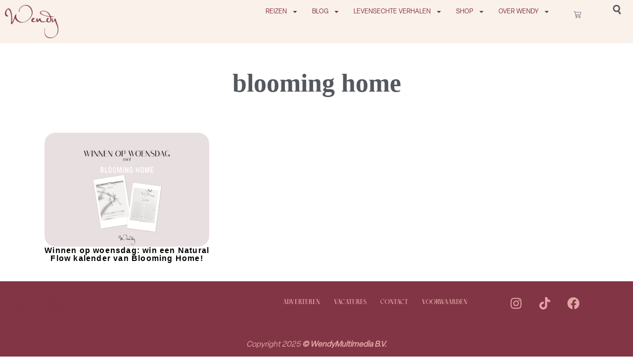

--- FILE ---
content_type: text/html; charset=UTF-8
request_url: https://www.wendyonline.nl/tag/blooming-home/
body_size: 17202
content:
<!doctype html>
<html lang="nl-NL">
<head>
	<meta charset="UTF-8">
	<meta name="viewport" content="width=device-width, initial-scale=1">
	<link rel="profile" href="https://gmpg.org/xfn/11">
	<meta name='robots' content='index, follow, max-image-preview:large, max-snippet:-1, max-video-preview:-1' />

<!-- Google Tag Manager for WordPress by gtm4wp.com -->
<script data-cfasync="false" data-pagespeed-no-defer>
	var gtm4wp_datalayer_name = "dataLayer";
	var dataLayer = dataLayer || [];
	const gtm4wp_use_sku_instead = 0;
	const gtm4wp_currency = 'EUR';
	const gtm4wp_product_per_impression = 0;
	const gtm4wp_clear_ecommerce = false;
	const gtm4wp_datalayer_max_timeout = 2000;

	const gtm4wp_scrollerscript_debugmode         = false;
	const gtm4wp_scrollerscript_callbacktime      = 100;
	const gtm4wp_scrollerscript_readerlocation    = 150;
	const gtm4wp_scrollerscript_contentelementid  = "content";
	const gtm4wp_scrollerscript_scannertime       = 60;
</script>
<!-- End Google Tag Manager for WordPress by gtm4wp.com -->
	<!-- This site is optimized with the Yoast SEO Premium plugin v26.6 (Yoast SEO v26.6) - https://yoast.com/wordpress/plugins/seo/ -->
	<title>blooming home Archives - WendyOnline</title>
	<link rel="canonical" href="https://www.wendyonline.nl/tag/blooming-home/" />
	<meta property="og:locale" content="nl_NL" />
	<meta property="og:type" content="article" />
	<meta property="og:title" content="blooming home Archieven" />
	<meta property="og:url" content="https://www.wendyonline.nl/tag/blooming-home/" />
	<meta property="og:site_name" content="WendyOnline" />
	<meta name="twitter:card" content="summary_large_image" />
	<script type="application/ld+json" class="yoast-schema-graph">{"@context":"https://schema.org","@graph":[{"@type":"CollectionPage","@id":"https://www.wendyonline.nl/tag/blooming-home/","url":"https://www.wendyonline.nl/tag/blooming-home/","name":"blooming home Archives - WendyOnline","isPartOf":{"@id":"https://www.wendyonline.nl/#website"},"primaryImageOfPage":{"@id":"https://www.wendyonline.nl/tag/blooming-home/#primaryimage"},"image":{"@id":"https://www.wendyonline.nl/tag/blooming-home/#primaryimage"},"thumbnailUrl":"https://www.wendyonline.nl/wp-content/uploads/2021/12/wow-23-12-blooming-home--scaled.jpg","breadcrumb":{"@id":"https://www.wendyonline.nl/tag/blooming-home/#breadcrumb"},"inLanguage":"nl-NL"},{"@type":"ImageObject","inLanguage":"nl-NL","@id":"https://www.wendyonline.nl/tag/blooming-home/#primaryimage","url":"https://www.wendyonline.nl/wp-content/uploads/2021/12/wow-23-12-blooming-home--scaled.jpg","contentUrl":"https://www.wendyonline.nl/wp-content/uploads/2021/12/wow-23-12-blooming-home--scaled.jpg","width":1920,"height":1152,"caption":"kalender"},{"@type":"BreadcrumbList","@id":"https://www.wendyonline.nl/tag/blooming-home/#breadcrumb","itemListElement":[{"@type":"ListItem","position":1,"name":"Home","item":"https://www.wendyonline.nl/"},{"@type":"ListItem","position":2,"name":"blooming home"}]},{"@type":"WebSite","@id":"https://www.wendyonline.nl/#website","url":"https://www.wendyonline.nl/","name":"WendyOnline","description":"Jouw gids voor een happy &amp; healthy lifestyle","publisher":{"@id":"https://www.wendyonline.nl/#organization"},"potentialAction":[{"@type":"SearchAction","target":{"@type":"EntryPoint","urlTemplate":"https://www.wendyonline.nl/?s={search_term_string}"},"query-input":{"@type":"PropertyValueSpecification","valueRequired":true,"valueName":"search_term_string"}}],"inLanguage":"nl-NL"},{"@type":"Organization","@id":"https://www.wendyonline.nl/#organization","name":"WendyOnline","url":"https://www.wendyonline.nl/","logo":{"@type":"ImageObject","inLanguage":"nl-NL","@id":"https://www.wendyonline.nl/#/schema/logo/image/","url":"https://www.wendyonline.nl/wp-content/uploads/cropped-logo-Wendy-aubergine-1.png","contentUrl":"https://www.wendyonline.nl/wp-content/uploads/cropped-logo-Wendy-aubergine-1.png","width":975,"height":601,"caption":"WendyOnline"},"image":{"@id":"https://www.wendyonline.nl/#/schema/logo/image/"}}]}</script>
	<!-- / Yoast SEO Premium plugin. -->


<link rel='dns-prefetch' href='//player.vimeo.com' />
<link rel='dns-prefetch' href='//w.soundcloud.com' />
<link rel="alternate" type="application/rss+xml" title="WendyOnline &raquo; feed" href="https://www.wendyonline.nl/feed/" />
<link rel="alternate" type="application/rss+xml" title="WendyOnline &raquo; reacties feed" href="https://www.wendyonline.nl/comments/feed/" />
<link rel="alternate" type="application/rss+xml" title="WendyOnline &raquo; blooming home tag feed" href="https://www.wendyonline.nl/tag/blooming-home/feed/" />
<style id='wp-img-auto-sizes-contain-inline-css'>
img:is([sizes=auto i],[sizes^="auto," i]){contain-intrinsic-size:3000px 1500px}
/*# sourceURL=wp-img-auto-sizes-contain-inline-css */
</style>
<style id='wp-emoji-styles-inline-css'>

	img.wp-smiley, img.emoji {
		display: inline !important;
		border: none !important;
		box-shadow: none !important;
		height: 1em !important;
		width: 1em !important;
		margin: 0 0.07em !important;
		vertical-align: -0.1em !important;
		background: none !important;
		padding: 0 !important;
	}
/*# sourceURL=wp-emoji-styles-inline-css */
</style>
<link rel='stylesheet' id='wp-block-library-css' href='https://www.wendyonline.nl/wp-includes/css/dist/block-library/style.min.css?ver=cfc869f574d1fe9f284bf1297744d243' media='all' />
<link rel='stylesheet' id='wc-blocks-style-css' href='https://www.wendyonline.nl/wp-content/plugins/woocommerce/assets/client/blocks/wc-blocks.css?ver=wc-10.4.3' media='all' />
<style id='global-styles-inline-css'>
:root{--wp--preset--aspect-ratio--square: 1;--wp--preset--aspect-ratio--4-3: 4/3;--wp--preset--aspect-ratio--3-4: 3/4;--wp--preset--aspect-ratio--3-2: 3/2;--wp--preset--aspect-ratio--2-3: 2/3;--wp--preset--aspect-ratio--16-9: 16/9;--wp--preset--aspect-ratio--9-16: 9/16;--wp--preset--color--black: #000000;--wp--preset--color--cyan-bluish-gray: #abb8c3;--wp--preset--color--white: #ffffff;--wp--preset--color--pale-pink: #f78da7;--wp--preset--color--vivid-red: #cf2e2e;--wp--preset--color--luminous-vivid-orange: #ff6900;--wp--preset--color--luminous-vivid-amber: #fcb900;--wp--preset--color--light-green-cyan: #7bdcb5;--wp--preset--color--vivid-green-cyan: #00d084;--wp--preset--color--pale-cyan-blue: #8ed1fc;--wp--preset--color--vivid-cyan-blue: #0693e3;--wp--preset--color--vivid-purple: #9b51e0;--wp--preset--gradient--vivid-cyan-blue-to-vivid-purple: linear-gradient(135deg,rgb(6,147,227) 0%,rgb(155,81,224) 100%);--wp--preset--gradient--light-green-cyan-to-vivid-green-cyan: linear-gradient(135deg,rgb(122,220,180) 0%,rgb(0,208,130) 100%);--wp--preset--gradient--luminous-vivid-amber-to-luminous-vivid-orange: linear-gradient(135deg,rgb(252,185,0) 0%,rgb(255,105,0) 100%);--wp--preset--gradient--luminous-vivid-orange-to-vivid-red: linear-gradient(135deg,rgb(255,105,0) 0%,rgb(207,46,46) 100%);--wp--preset--gradient--very-light-gray-to-cyan-bluish-gray: linear-gradient(135deg,rgb(238,238,238) 0%,rgb(169,184,195) 100%);--wp--preset--gradient--cool-to-warm-spectrum: linear-gradient(135deg,rgb(74,234,220) 0%,rgb(151,120,209) 20%,rgb(207,42,186) 40%,rgb(238,44,130) 60%,rgb(251,105,98) 80%,rgb(254,248,76) 100%);--wp--preset--gradient--blush-light-purple: linear-gradient(135deg,rgb(255,206,236) 0%,rgb(152,150,240) 100%);--wp--preset--gradient--blush-bordeaux: linear-gradient(135deg,rgb(254,205,165) 0%,rgb(254,45,45) 50%,rgb(107,0,62) 100%);--wp--preset--gradient--luminous-dusk: linear-gradient(135deg,rgb(255,203,112) 0%,rgb(199,81,192) 50%,rgb(65,88,208) 100%);--wp--preset--gradient--pale-ocean: linear-gradient(135deg,rgb(255,245,203) 0%,rgb(182,227,212) 50%,rgb(51,167,181) 100%);--wp--preset--gradient--electric-grass: linear-gradient(135deg,rgb(202,248,128) 0%,rgb(113,206,126) 100%);--wp--preset--gradient--midnight: linear-gradient(135deg,rgb(2,3,129) 0%,rgb(40,116,252) 100%);--wp--preset--font-size--small: 13px;--wp--preset--font-size--medium: 20px;--wp--preset--font-size--large: 36px;--wp--preset--font-size--x-large: 42px;--wp--preset--spacing--20: 0.44rem;--wp--preset--spacing--30: 0.67rem;--wp--preset--spacing--40: 1rem;--wp--preset--spacing--50: 1.5rem;--wp--preset--spacing--60: 2.25rem;--wp--preset--spacing--70: 3.38rem;--wp--preset--spacing--80: 5.06rem;--wp--preset--shadow--natural: 6px 6px 9px rgba(0, 0, 0, 0.2);--wp--preset--shadow--deep: 12px 12px 50px rgba(0, 0, 0, 0.4);--wp--preset--shadow--sharp: 6px 6px 0px rgba(0, 0, 0, 0.2);--wp--preset--shadow--outlined: 6px 6px 0px -3px rgb(255, 255, 255), 6px 6px rgb(0, 0, 0);--wp--preset--shadow--crisp: 6px 6px 0px rgb(0, 0, 0);}:root { --wp--style--global--content-size: 800px;--wp--style--global--wide-size: 1200px; }:where(body) { margin: 0; }.wp-site-blocks > .alignleft { float: left; margin-right: 2em; }.wp-site-blocks > .alignright { float: right; margin-left: 2em; }.wp-site-blocks > .aligncenter { justify-content: center; margin-left: auto; margin-right: auto; }:where(.wp-site-blocks) > * { margin-block-start: 24px; margin-block-end: 0; }:where(.wp-site-blocks) > :first-child { margin-block-start: 0; }:where(.wp-site-blocks) > :last-child { margin-block-end: 0; }:root { --wp--style--block-gap: 24px; }:root :where(.is-layout-flow) > :first-child{margin-block-start: 0;}:root :where(.is-layout-flow) > :last-child{margin-block-end: 0;}:root :where(.is-layout-flow) > *{margin-block-start: 24px;margin-block-end: 0;}:root :where(.is-layout-constrained) > :first-child{margin-block-start: 0;}:root :where(.is-layout-constrained) > :last-child{margin-block-end: 0;}:root :where(.is-layout-constrained) > *{margin-block-start: 24px;margin-block-end: 0;}:root :where(.is-layout-flex){gap: 24px;}:root :where(.is-layout-grid){gap: 24px;}.is-layout-flow > .alignleft{float: left;margin-inline-start: 0;margin-inline-end: 2em;}.is-layout-flow > .alignright{float: right;margin-inline-start: 2em;margin-inline-end: 0;}.is-layout-flow > .aligncenter{margin-left: auto !important;margin-right: auto !important;}.is-layout-constrained > .alignleft{float: left;margin-inline-start: 0;margin-inline-end: 2em;}.is-layout-constrained > .alignright{float: right;margin-inline-start: 2em;margin-inline-end: 0;}.is-layout-constrained > .aligncenter{margin-left: auto !important;margin-right: auto !important;}.is-layout-constrained > :where(:not(.alignleft):not(.alignright):not(.alignfull)){max-width: var(--wp--style--global--content-size);margin-left: auto !important;margin-right: auto !important;}.is-layout-constrained > .alignwide{max-width: var(--wp--style--global--wide-size);}body .is-layout-flex{display: flex;}.is-layout-flex{flex-wrap: wrap;align-items: center;}.is-layout-flex > :is(*, div){margin: 0;}body .is-layout-grid{display: grid;}.is-layout-grid > :is(*, div){margin: 0;}body{padding-top: 0px;padding-right: 0px;padding-bottom: 0px;padding-left: 0px;}a:where(:not(.wp-element-button)){text-decoration: underline;}:root :where(.wp-element-button, .wp-block-button__link){background-color: #32373c;border-width: 0;color: #fff;font-family: inherit;font-size: inherit;font-style: inherit;font-weight: inherit;letter-spacing: inherit;line-height: inherit;padding-top: calc(0.667em + 2px);padding-right: calc(1.333em + 2px);padding-bottom: calc(0.667em + 2px);padding-left: calc(1.333em + 2px);text-decoration: none;text-transform: inherit;}.has-black-color{color: var(--wp--preset--color--black) !important;}.has-cyan-bluish-gray-color{color: var(--wp--preset--color--cyan-bluish-gray) !important;}.has-white-color{color: var(--wp--preset--color--white) !important;}.has-pale-pink-color{color: var(--wp--preset--color--pale-pink) !important;}.has-vivid-red-color{color: var(--wp--preset--color--vivid-red) !important;}.has-luminous-vivid-orange-color{color: var(--wp--preset--color--luminous-vivid-orange) !important;}.has-luminous-vivid-amber-color{color: var(--wp--preset--color--luminous-vivid-amber) !important;}.has-light-green-cyan-color{color: var(--wp--preset--color--light-green-cyan) !important;}.has-vivid-green-cyan-color{color: var(--wp--preset--color--vivid-green-cyan) !important;}.has-pale-cyan-blue-color{color: var(--wp--preset--color--pale-cyan-blue) !important;}.has-vivid-cyan-blue-color{color: var(--wp--preset--color--vivid-cyan-blue) !important;}.has-vivid-purple-color{color: var(--wp--preset--color--vivid-purple) !important;}.has-black-background-color{background-color: var(--wp--preset--color--black) !important;}.has-cyan-bluish-gray-background-color{background-color: var(--wp--preset--color--cyan-bluish-gray) !important;}.has-white-background-color{background-color: var(--wp--preset--color--white) !important;}.has-pale-pink-background-color{background-color: var(--wp--preset--color--pale-pink) !important;}.has-vivid-red-background-color{background-color: var(--wp--preset--color--vivid-red) !important;}.has-luminous-vivid-orange-background-color{background-color: var(--wp--preset--color--luminous-vivid-orange) !important;}.has-luminous-vivid-amber-background-color{background-color: var(--wp--preset--color--luminous-vivid-amber) !important;}.has-light-green-cyan-background-color{background-color: var(--wp--preset--color--light-green-cyan) !important;}.has-vivid-green-cyan-background-color{background-color: var(--wp--preset--color--vivid-green-cyan) !important;}.has-pale-cyan-blue-background-color{background-color: var(--wp--preset--color--pale-cyan-blue) !important;}.has-vivid-cyan-blue-background-color{background-color: var(--wp--preset--color--vivid-cyan-blue) !important;}.has-vivid-purple-background-color{background-color: var(--wp--preset--color--vivid-purple) !important;}.has-black-border-color{border-color: var(--wp--preset--color--black) !important;}.has-cyan-bluish-gray-border-color{border-color: var(--wp--preset--color--cyan-bluish-gray) !important;}.has-white-border-color{border-color: var(--wp--preset--color--white) !important;}.has-pale-pink-border-color{border-color: var(--wp--preset--color--pale-pink) !important;}.has-vivid-red-border-color{border-color: var(--wp--preset--color--vivid-red) !important;}.has-luminous-vivid-orange-border-color{border-color: var(--wp--preset--color--luminous-vivid-orange) !important;}.has-luminous-vivid-amber-border-color{border-color: var(--wp--preset--color--luminous-vivid-amber) !important;}.has-light-green-cyan-border-color{border-color: var(--wp--preset--color--light-green-cyan) !important;}.has-vivid-green-cyan-border-color{border-color: var(--wp--preset--color--vivid-green-cyan) !important;}.has-pale-cyan-blue-border-color{border-color: var(--wp--preset--color--pale-cyan-blue) !important;}.has-vivid-cyan-blue-border-color{border-color: var(--wp--preset--color--vivid-cyan-blue) !important;}.has-vivid-purple-border-color{border-color: var(--wp--preset--color--vivid-purple) !important;}.has-vivid-cyan-blue-to-vivid-purple-gradient-background{background: var(--wp--preset--gradient--vivid-cyan-blue-to-vivid-purple) !important;}.has-light-green-cyan-to-vivid-green-cyan-gradient-background{background: var(--wp--preset--gradient--light-green-cyan-to-vivid-green-cyan) !important;}.has-luminous-vivid-amber-to-luminous-vivid-orange-gradient-background{background: var(--wp--preset--gradient--luminous-vivid-amber-to-luminous-vivid-orange) !important;}.has-luminous-vivid-orange-to-vivid-red-gradient-background{background: var(--wp--preset--gradient--luminous-vivid-orange-to-vivid-red) !important;}.has-very-light-gray-to-cyan-bluish-gray-gradient-background{background: var(--wp--preset--gradient--very-light-gray-to-cyan-bluish-gray) !important;}.has-cool-to-warm-spectrum-gradient-background{background: var(--wp--preset--gradient--cool-to-warm-spectrum) !important;}.has-blush-light-purple-gradient-background{background: var(--wp--preset--gradient--blush-light-purple) !important;}.has-blush-bordeaux-gradient-background{background: var(--wp--preset--gradient--blush-bordeaux) !important;}.has-luminous-dusk-gradient-background{background: var(--wp--preset--gradient--luminous-dusk) !important;}.has-pale-ocean-gradient-background{background: var(--wp--preset--gradient--pale-ocean) !important;}.has-electric-grass-gradient-background{background: var(--wp--preset--gradient--electric-grass) !important;}.has-midnight-gradient-background{background: var(--wp--preset--gradient--midnight) !important;}.has-small-font-size{font-size: var(--wp--preset--font-size--small) !important;}.has-medium-font-size{font-size: var(--wp--preset--font-size--medium) !important;}.has-large-font-size{font-size: var(--wp--preset--font-size--large) !important;}.has-x-large-font-size{font-size: var(--wp--preset--font-size--x-large) !important;}
/*# sourceURL=global-styles-inline-css */
</style>

<link rel='stylesheet' id='mailerlite_forms.css-css' href='https://www.wendyonline.nl/wp-content/plugins/official-mailerlite-sign-up-forms/assets/css/mailerlite_forms.css?ver=1.7.18' media='all' />
<link rel='stylesheet' id='woocommerce-layout-css' href='https://www.wendyonline.nl/wp-content/plugins/woocommerce/assets/css/woocommerce-layout.css?ver=10.4.3' media='all' />
<link rel='stylesheet' id='woocommerce-smallscreen-css' href='https://www.wendyonline.nl/wp-content/plugins/woocommerce/assets/css/woocommerce-smallscreen.css?ver=10.4.3' media='only screen and (max-width: 768px)' />
<link rel='stylesheet' id='woocommerce-general-css' href='https://www.wendyonline.nl/wp-content/plugins/woocommerce/assets/css/woocommerce.css?ver=10.4.3' media='all' />
<style id='woocommerce-inline-inline-css'>
.woocommerce form .form-row .required { visibility: visible; }
/*# sourceURL=woocommerce-inline-inline-css */
</style>
<link rel='stylesheet' id='hello-elementor-css' href='https://www.wendyonline.nl/wp-content/themes/hello-elementor/assets/css/reset.css?ver=3.4.5' media='all' />
<link rel='stylesheet' id='hello-elementor-theme-style-css' href='https://www.wendyonline.nl/wp-content/themes/hello-elementor/assets/css/theme.css?ver=3.4.5' media='all' />
<link rel='stylesheet' id='hello-elementor-header-footer-css' href='https://www.wendyonline.nl/wp-content/themes/hello-elementor/assets/css/header-footer.css?ver=3.4.5' media='all' />
<link rel='stylesheet' id='elementor-frontend-css' href='https://www.wendyonline.nl/wp-content/plugins/elementor/assets/css/frontend.min.css?ver=3.31.1' media='all' />
<link rel='stylesheet' id='elementor-post-102362-css' href='https://www.wendyonline.nl/wp-content/uploads/elementor/css/post-102362.css?ver=1769312018' media='all' />
<link rel='stylesheet' id='widget-image-css' href='https://www.wendyonline.nl/wp-content/plugins/elementor/assets/css/widget-image.min.css?ver=3.31.1' media='all' />
<link rel='stylesheet' id='widget-nav-menu-css' href='https://www.wendyonline.nl/wp-content/plugins/elementor-pro/assets/css/widget-nav-menu.min.css?ver=3.31.1' media='all' />
<link rel='stylesheet' id='widget-woocommerce-menu-cart-css' href='https://www.wendyonline.nl/wp-content/plugins/elementor-pro/assets/css/widget-woocommerce-menu-cart.min.css?ver=3.31.1' media='all' />
<link rel='stylesheet' id='widget-social-icons-css' href='https://www.wendyonline.nl/wp-content/plugins/elementor/assets/css/widget-social-icons.min.css?ver=3.31.1' media='all' />
<link rel='stylesheet' id='e-apple-webkit-css' href='https://www.wendyonline.nl/wp-content/plugins/elementor/assets/css/conditionals/apple-webkit.min.css?ver=3.31.1' media='all' />
<link rel='stylesheet' id='widget-heading-css' href='https://www.wendyonline.nl/wp-content/plugins/elementor/assets/css/widget-heading.min.css?ver=3.31.1' media='all' />
<link rel='stylesheet' id='widget-loop-common-css' href='https://www.wendyonline.nl/wp-content/plugins/elementor-pro/assets/css/widget-loop-common.min.css?ver=3.31.1' media='all' />
<link rel='stylesheet' id='widget-loop-grid-css' href='https://www.wendyonline.nl/wp-content/plugins/elementor-pro/assets/css/widget-loop-grid.min.css?ver=3.31.1' media='all' />
<link rel='stylesheet' id='elementor-post-102398-css' href='https://www.wendyonline.nl/wp-content/uploads/elementor/css/post-102398.css?ver=1769312018' media='all' />
<link rel='stylesheet' id='elementor-post-102416-css' href='https://www.wendyonline.nl/wp-content/uploads/elementor/css/post-102416.css?ver=1769312018' media='all' />
<link rel='stylesheet' id='elementor-post-102387-css' href='https://www.wendyonline.nl/wp-content/uploads/elementor/css/post-102387.css?ver=1769312069' media='all' />
<link rel='stylesheet' id='mollie-applepaydirect-css' href='https://www.wendyonline.nl/wp-content/plugins/mollie-payments-for-woocommerce/public/css/mollie-applepaydirect.min.css?ver=1766150161' media='screen' />
<script src="https://www.wendyonline.nl/wp-includes/js/jquery/jquery.min.js?ver=3.7.1" id="jquery-core-js"></script>
<script src="https://www.wendyonline.nl/wp-includes/js/jquery/jquery-migrate.min.js?ver=3.4.1" id="jquery-migrate-js"></script>
<script src="https://www.wendyonline.nl/wp-content/plugins/woocommerce/assets/js/jquery-blockui/jquery.blockUI.min.js?ver=2.7.0-wc.10.4.3" id="wc-jquery-blockui-js" defer data-wp-strategy="defer"></script>
<script id="wc-add-to-cart-js-extra">
var wc_add_to_cart_params = {"ajax_url":"/wp-admin/admin-ajax.php","wc_ajax_url":"/?wc-ajax=%%endpoint%%","i18n_view_cart":"Bekijk winkelwagen","cart_url":"https://www.wendyonline.nl/winkelwagen/","is_cart":"","cart_redirect_after_add":"no"};
//# sourceURL=wc-add-to-cart-js-extra
</script>
<script src="https://www.wendyonline.nl/wp-content/plugins/woocommerce/assets/js/frontend/add-to-cart.min.js?ver=10.4.3" id="wc-add-to-cart-js" defer data-wp-strategy="defer"></script>
<script src="https://www.wendyonline.nl/wp-content/plugins/woocommerce/assets/js/js-cookie/js.cookie.min.js?ver=2.1.4-wc.10.4.3" id="wc-js-cookie-js" defer data-wp-strategy="defer"></script>
<script id="woocommerce-js-extra">
var woocommerce_params = {"ajax_url":"/wp-admin/admin-ajax.php","wc_ajax_url":"/?wc-ajax=%%endpoint%%","i18n_password_show":"Wachtwoord weergeven","i18n_password_hide":"Wachtwoord verbergen"};
//# sourceURL=woocommerce-js-extra
</script>
<script src="https://www.wendyonline.nl/wp-content/plugins/woocommerce/assets/js/frontend/woocommerce.min.js?ver=10.4.3" id="woocommerce-js" defer data-wp-strategy="defer"></script>
<script src="https://www.wendyonline.nl/wp-content/plugins/duracelltomi-google-tag-manager/dist/js/analytics-talk-content-tracking.js?ver=1.22.3" id="gtm4wp-scroll-tracking-js"></script>
<link rel="https://api.w.org/" href="https://www.wendyonline.nl/wp-json/" /><link rel="alternate" title="JSON" type="application/json" href="https://www.wendyonline.nl/wp-json/wp/v2/tags/9736" />        <!-- MailerLite Universal -->
        <script>
            (function(w,d,e,u,f,l,n){w[f]=w[f]||function(){(w[f].q=w[f].q||[])
                .push(arguments);},l=d.createElement(e),l.async=1,l.src=u,
                n=d.getElementsByTagName(e)[0],n.parentNode.insertBefore(l,n);})
            (window,document,'script','https://assets.mailerlite.com/js/universal.js','ml');
            ml('account', '860970');
            ml('enablePopups', false);
        </script>
        <!-- End MailerLite Universal -->
        
<!-- Google Tag Manager for WordPress by gtm4wp.com -->
<!-- GTM Container placement set to automatic -->
<script data-cfasync="false" data-pagespeed-no-defer>
	var dataLayer_content = {"visitorLoginState":"logged-out","visitorType":"visitor-logged-out","visitorEmail":"","visitorEmailHash":"","visitorRegistrationDate":"","visitorUsername":"","pagePostType":"post","pagePostType2":"tag-post","customerTotalOrders":0,"customerTotalOrderValue":0,"customerFirstName":"","customerLastName":"","customerBillingFirstName":"","customerBillingLastName":"","customerBillingCompany":"","customerBillingAddress1":"","customerBillingAddress2":"","customerBillingCity":"","customerBillingState":"","customerBillingPostcode":"","customerBillingCountry":"","customerBillingEmail":"","customerBillingEmailHash":"","customerBillingPhone":"","customerShippingFirstName":"","customerShippingLastName":"","customerShippingCompany":"","customerShippingAddress1":"","customerShippingAddress2":"","customerShippingCity":"","customerShippingState":"","customerShippingPostcode":"","customerShippingCountry":"","cartContent":{"totals":{"applied_coupons":[],"discount_total":0,"subtotal":0,"total":0},"items":[]}};
	dataLayer.push( dataLayer_content );
</script>
<script data-cfasync="false" data-pagespeed-no-defer>
(function(w,d,s,l,i){w[l]=w[l]||[];w[l].push({'gtm.start':
new Date().getTime(),event:'gtm.js'});var f=d.getElementsByTagName(s)[0],
j=d.createElement(s),dl=l!='dataLayer'?'&l='+l:'';j.async=true;j.src=
'//www.googletagmanager.com/gtm.js?id='+i+dl;f.parentNode.insertBefore(j,f);
})(window,document,'script','dataLayer','GTM-MC8ZMKL');
</script>
<!-- End Google Tag Manager for WordPress by gtm4wp.com -->	<noscript><style>.woocommerce-product-gallery{ opacity: 1 !important; }</style></noscript>
	<meta name="generator" content="Elementor 3.31.1; features: e_font_icon_svg, additional_custom_breakpoints, e_element_cache; settings: css_print_method-external, google_font-enabled, font_display-swap">
			<style>
				.e-con.e-parent:nth-of-type(n+4):not(.e-lazyloaded):not(.e-no-lazyload),
				.e-con.e-parent:nth-of-type(n+4):not(.e-lazyloaded):not(.e-no-lazyload) * {
					background-image: none !important;
				}
				@media screen and (max-height: 1024px) {
					.e-con.e-parent:nth-of-type(n+3):not(.e-lazyloaded):not(.e-no-lazyload),
					.e-con.e-parent:nth-of-type(n+3):not(.e-lazyloaded):not(.e-no-lazyload) * {
						background-image: none !important;
					}
				}
				@media screen and (max-height: 640px) {
					.e-con.e-parent:nth-of-type(n+2):not(.e-lazyloaded):not(.e-no-lazyload),
					.e-con.e-parent:nth-of-type(n+2):not(.e-lazyloaded):not(.e-no-lazyload) * {
						background-image: none !important;
					}
				}
			</style>
			<link rel="icon" href="https://www.wendyonline.nl/wp-content/uploads/ICON-100x100.png" sizes="32x32" />
<link rel="icon" href="https://www.wendyonline.nl/wp-content/uploads/ICON.png" sizes="192x192" />
<link rel="apple-touch-icon" href="https://www.wendyonline.nl/wp-content/uploads/ICON.png" />
<meta name="msapplication-TileImage" content="https://www.wendyonline.nl/wp-content/uploads/ICON.png" />
<link rel='stylesheet' id='elementor-post-102413-css' href='https://www.wendyonline.nl/wp-content/uploads/elementor/css/post-102413.css?ver=1769312019' media='all' />
<link rel='stylesheet' id='widget-search-css' href='https://www.wendyonline.nl/wp-content/plugins/elementor-pro/assets/css/widget-search.min.css?ver=3.31.1' media='all' />
<link rel='stylesheet' id='e-popup-css' href='https://www.wendyonline.nl/wp-content/plugins/elementor-pro/assets/css/conditionals/popup.min.css?ver=3.31.1' media='all' />
</head>
<body data-rsssl=1 class="archive tag tag-blooming-home tag-9736 wp-custom-logo wp-embed-responsive wp-theme-hello-elementor theme-hello-elementor woocommerce-no-js hello-elementor-default elementor-page-102387 elementor-default elementor-template-full-width elementor-kit-102362">


<!-- GTM Container placement set to automatic -->
<!-- Google Tag Manager (noscript) -->
				<noscript><iframe src="https://www.googletagmanager.com/ns.html?id=GTM-MC8ZMKL" height="0" width="0" style="display:none;visibility:hidden" aria-hidden="true"></iframe></noscript>
<!-- End Google Tag Manager (noscript) -->
<a class="skip-link screen-reader-text" href="#content">Ga naar de inhoud</a>

		<header data-elementor-type="header" data-elementor-id="102398" class="elementor elementor-102398 elementor-location-header" data-elementor-post-type="elementor_library">
			<div class="elementor-element elementor-element-be77ee4 e-grid elementor-hidden-desktop elementor-hidden-tablet e-con-boxed e-con e-parent" data-id="be77ee4" data-element_type="container">
					<div class="e-con-inner">
				<div class="elementor-element elementor-element-c02a008 elementor-widget elementor-widget-theme-site-logo elementor-widget-image" data-id="c02a008" data-element_type="widget" data-widget_type="theme-site-logo.default">
				<div class="elementor-widget-container">
											<a href="https://www.wendyonline.nl">
			<img fetchpriority="high" width="975" height="601" src="https://www.wendyonline.nl/wp-content/uploads/cropped-logo-Wendy-aubergine-1.png" class="attachment-full size-full wp-image-104298" alt="" srcset="https://www.wendyonline.nl/wp-content/uploads/cropped-logo-Wendy-aubergine-1.png 975w, https://www.wendyonline.nl/wp-content/uploads/cropped-logo-Wendy-aubergine-1-768x473.png 768w, https://www.wendyonline.nl/wp-content/uploads/cropped-logo-Wendy-aubergine-1-920x567.png 920w" sizes="(max-width: 975px) 100vw, 975px" />				</a>
											</div>
				</div>
				<div class="elementor-element elementor-element-1c92d3d elementor-nav-menu--stretch elementor-nav-menu__text-align-aside elementor-nav-menu--toggle elementor-nav-menu--burger elementor-widget elementor-widget-nav-menu" data-id="1c92d3d" data-element_type="widget" data-settings="{&quot;layout&quot;:&quot;dropdown&quot;,&quot;full_width&quot;:&quot;stretch&quot;,&quot;submenu_icon&quot;:{&quot;value&quot;:&quot;&lt;svg class=\&quot;e-font-icon-svg e-fas-caret-down\&quot; viewBox=\&quot;0 0 320 512\&quot; xmlns=\&quot;http:\/\/www.w3.org\/2000\/svg\&quot;&gt;&lt;path d=\&quot;M31.3 192h257.3c17.8 0 26.7 21.5 14.1 34.1L174.1 354.8c-7.8 7.8-20.5 7.8-28.3 0L17.2 226.1C4.6 213.5 13.5 192 31.3 192z\&quot;&gt;&lt;\/path&gt;&lt;\/svg&gt;&quot;,&quot;library&quot;:&quot;fa-solid&quot;},&quot;toggle&quot;:&quot;burger&quot;}" data-widget_type="nav-menu.default">
				<div class="elementor-widget-container">
							<div class="elementor-menu-toggle" role="button" tabindex="0" aria-label="Menu Toggle" aria-expanded="false">
			<svg aria-hidden="true" role="presentation" class="elementor-menu-toggle__icon--open e-font-icon-svg e-eicon-menu-bar" viewBox="0 0 1000 1000" xmlns="http://www.w3.org/2000/svg"><path d="M104 333H896C929 333 958 304 958 271S929 208 896 208H104C71 208 42 237 42 271S71 333 104 333ZM104 583H896C929 583 958 554 958 521S929 458 896 458H104C71 458 42 487 42 521S71 583 104 583ZM104 833H896C929 833 958 804 958 771S929 708 896 708H104C71 708 42 737 42 771S71 833 104 833Z"></path></svg><svg aria-hidden="true" role="presentation" class="elementor-menu-toggle__icon--close e-font-icon-svg e-eicon-close" viewBox="0 0 1000 1000" xmlns="http://www.w3.org/2000/svg"><path d="M742 167L500 408 258 167C246 154 233 150 217 150 196 150 179 158 167 167 154 179 150 196 150 212 150 229 154 242 171 254L408 500 167 742C138 771 138 800 167 829 196 858 225 858 254 829L496 587 738 829C750 842 767 846 783 846 800 846 817 842 829 829 842 817 846 804 846 783 846 767 842 750 829 737L588 500 833 258C863 229 863 200 833 171 804 137 775 137 742 167Z"></path></svg>		</div>
					<nav class="elementor-nav-menu--dropdown elementor-nav-menu__container" aria-hidden="true">
				<ul id="menu-2-1c92d3d" class="elementor-nav-menu"><li class="menu-item menu-item-type-post_type menu-item-object-page menu-item-has-children menu-item-104051"><a href="https://www.wendyonline.nl/reizen/" class="elementor-item" tabindex="-1">REIZEN</a>
<ul class="sub-menu elementor-nav-menu--dropdown">
	<li class="menu-item menu-item-type-taxonomy menu-item-object-category menu-item-61714"><a href="https://www.wendyonline.nl/ibiza/" class="elementor-sub-item" tabindex="-1">IBIZA</a></li>
	<li class="menu-item menu-item-type-taxonomy menu-item-object-category menu-item-93340"><a href="https://www.wendyonline.nl/reizen/" class="elementor-sub-item" tabindex="-1">REIZEN</a></li>
</ul>
</li>
<li class="menu-item menu-item-type-custom menu-item-object-custom menu-item-has-children menu-item-100977"><a href="/#" class="elementor-item elementor-item-anchor" tabindex="-1">BLOG</a>
<ul class="sub-menu elementor-nav-menu--dropdown">
	<li class="menu-item menu-item-type-custom menu-item-object-custom menu-item-has-children menu-item-59304"><a href="https://www.wendyonline.nl/geluk-2/" class="elementor-sub-item" tabindex="-1">GELUK</a>
	<ul class="sub-menu elementor-nav-menu--dropdown">
		<li class="menu-item menu-item-type-taxonomy menu-item-object-category menu-item-25579"><a href="https://www.wendyonline.nl/geluk-2/geluk/" class="elementor-sub-item" tabindex="-1">Geluk</a></li>
		<li class="menu-item menu-item-type-taxonomy menu-item-object-category menu-item-25580"><a href="https://www.wendyonline.nl/geluk-2/selfcare/" class="elementor-sub-item" tabindex="-1">Selfcare</a></li>
		<li class="menu-item menu-item-type-taxonomy menu-item-object-category menu-item-34433"><a href="https://www.wendyonline.nl/geluk-2/opvoeden/" class="elementor-sub-item" tabindex="-1">Opvoeden</a></li>
		<li class="menu-item menu-item-type-taxonomy menu-item-object-category menu-item-27178"><a href="https://www.wendyonline.nl/geluk-2/winnen/" class="elementor-sub-item" tabindex="-1">Winnen</a></li>
		<li class="menu-item menu-item-type-taxonomy menu-item-object-category menu-item-85313"><a href="https://www.wendyonline.nl/geluk-2/de-zondagochtend-van/" class="elementor-sub-item" tabindex="-1">De zondagochtend van</a></li>
	</ul>
</li>
	<li class="menu-item menu-item-type-custom menu-item-object-custom menu-item-has-children menu-item-59305"><a href="https://www.wendyonline.nl/gezondheid" class="elementor-sub-item" tabindex="-1">GEZONDHEID</a>
	<ul class="sub-menu elementor-nav-menu--dropdown">
		<li class="menu-item menu-item-type-taxonomy menu-item-object-category menu-item-42856"><a href="https://www.wendyonline.nl/gezondheid/body-mind/" class="elementor-sub-item" tabindex="-1">Body &#038; Mind</a></li>
		<li class="menu-item menu-item-type-taxonomy menu-item-object-category menu-item-97120"><a href="https://www.wendyonline.nl/gezondheid/financiele-gezondheid/" class="elementor-sub-item" tabindex="-1">Financiële gezondheid</a></li>
		<li class="menu-item menu-item-type-taxonomy menu-item-object-category menu-item-34438"><a href="https://www.wendyonline.nl/gezondheid/spirit/" class="elementor-sub-item" tabindex="-1">Spirit</a></li>
		<li class="menu-item menu-item-type-taxonomy menu-item-object-category menu-item-34436"><a href="https://www.wendyonline.nl/gezondheid/psyche/" class="elementor-sub-item" tabindex="-1">Psyche</a></li>
		<li class="menu-item menu-item-type-taxonomy menu-item-object-category menu-item-34437"><a href="https://www.wendyonline.nl/gezondheid/recepten/" class="elementor-sub-item" tabindex="-1">Recepten</a></li>
		<li class="menu-item menu-item-type-taxonomy menu-item-object-category menu-item-42854"><a href="https://www.wendyonline.nl/gezondheid/voeding/" class="elementor-sub-item" tabindex="-1">Voeding</a></li>
		<li class="menu-item menu-item-type-taxonomy menu-item-object-category menu-item-34445"><a href="https://www.wendyonline.nl/gezondheid/work-outs/" class="elementor-sub-item" tabindex="-1">Work-outs</a></li>
	</ul>
</li>
	<li class="menu-item menu-item-type-custom menu-item-object-custom menu-item-has-children menu-item-59306"><a href="https://www.wendyonline.nl/leefstijl" class="elementor-sub-item" tabindex="-1">LEEFSTIJL</a>
	<ul class="sub-menu elementor-nav-menu--dropdown">
		<li class="menu-item menu-item-type-taxonomy menu-item-object-category menu-item-25584"><a href="https://www.wendyonline.nl/leefstijl/bestemmingen/" class="elementor-sub-item" tabindex="-1">Bestemmingen</a></li>
		<li class="menu-item menu-item-type-taxonomy menu-item-object-category menu-item-97140"><a href="https://www.wendyonline.nl/leefstijl/columns/" class="elementor-sub-item" tabindex="-1">Columns</a></li>
		<li class="menu-item menu-item-type-taxonomy menu-item-object-category menu-item-98551"><a href="https://www.wendyonline.nl/leefstijl/duurzaamheid/" class="elementor-sub-item" tabindex="-1">Duurzaamheid</a></li>
		<li class="menu-item menu-item-type-taxonomy menu-item-object-category menu-item-25585"><a href="https://www.wendyonline.nl/leefstijl/wonen/" class="elementor-sub-item" tabindex="-1">Wonen</a></li>
		<li class="menu-item menu-item-type-taxonomy menu-item-object-category menu-item-25583"><a href="https://www.wendyonline.nl/leefstijl/mode/" class="elementor-sub-item" tabindex="-1">Mode</a></li>
		<li class="menu-item menu-item-type-taxonomy menu-item-object-category menu-item-34440"><a href="https://www.wendyonline.nl/leefstijl/beauty/" class="elementor-sub-item" tabindex="-1">Beauty</a></li>
		<li class="menu-item menu-item-type-taxonomy menu-item-object-category menu-item-46215"><a href="https://www.wendyonline.nl/leefstijl/entertainment/" class="elementor-sub-item" tabindex="-1">Entertainment</a></li>
		<li class="menu-item menu-item-type-taxonomy menu-item-object-category menu-item-46214"><a href="https://www.wendyonline.nl/leefstijl/kijk-luister-lees/" class="elementor-sub-item" tabindex="-1">Tips</a></li>
	</ul>
</li>
</ul>
</li>
<li class="menu-item menu-item-type-custom menu-item-object-custom menu-item-has-children menu-item-59307"><a href="https://www.wendyonline.nl/levensechte-verhalen" class="elementor-item" tabindex="-1">LEVENSECHTE VERHALEN</a>
<ul class="sub-menu elementor-nav-menu--dropdown">
	<li class="menu-item menu-item-type-taxonomy menu-item-object-category menu-item-65524"><a href="https://www.wendyonline.nl/levensechte-verhalen/levensecht-de-podcast/" class="elementor-sub-item" tabindex="-1">Levensecht de podcast</a></li>
	<li class="menu-item menu-item-type-taxonomy menu-item-object-category menu-item-49858"><a href="https://www.wendyonline.nl/levensechte-verhalen/de-overwinning/" class="elementor-sub-item" tabindex="-1">De overwinning</a></li>
	<li class="menu-item menu-item-type-taxonomy menu-item-object-category menu-item-66858"><a href="https://www.wendyonline.nl/levensechte-verhalen/vrouwen-met-impact/" class="elementor-sub-item" tabindex="-1">Vrouwen met impact</a></li>
</ul>
</li>
<li class="menu-item menu-item-type-post_type menu-item-object-page menu-item-has-children menu-item-44380"><a href="https://www.wendyonline.nl/shop2/" class="elementor-item" tabindex="-1">SHOP</a>
<ul class="sub-menu elementor-nav-menu--dropdown">
	<li class="menu-item menu-item-type-taxonomy menu-item-object-product_cat menu-item-56660"><a href="https://www.wendyonline.nl/product-categorie/specials/" class="elementor-sub-item" tabindex="-1">MAGAZINE</a></li>
</ul>
</li>
<li class="menu-item menu-item-type-custom menu-item-object-custom menu-item-has-children menu-item-93395"><a href="#" class="elementor-item elementor-item-anchor" tabindex="-1">Over Wendy</a>
<ul class="sub-menu elementor-nav-menu--dropdown">
	<li class="menu-item menu-item-type-post_type menu-item-object-page menu-item-95297"><a href="https://www.wendyonline.nl/nieuwsbrief/" class="elementor-sub-item" tabindex="-1">Nieuwsbrief</a></li>
	<li class="menu-item menu-item-type-taxonomy menu-item-object-category menu-item-44784"><a href="https://www.wendyonline.nl/video/wendy-op-tv-video/" class="elementor-sub-item" tabindex="-1">Wendy op TV</a></li>
</ul>
</li>
</ul>			</nav>
						</div>
				</div>
				<div class="elementor-element elementor-element-6e2813f elementor-menu-cart--items-indicator-none toggle-icon--cart-medium elementor-menu-cart--cart-type-side-cart elementor-menu-cart--show-remove-button-yes elementor-widget elementor-widget-woocommerce-menu-cart" data-id="6e2813f" data-element_type="widget" data-settings="{&quot;cart_type&quot;:&quot;side-cart&quot;,&quot;open_cart&quot;:&quot;click&quot;,&quot;automatically_open_cart&quot;:&quot;no&quot;}" data-widget_type="woocommerce-menu-cart.default">
				<div class="elementor-widget-container">
							<div class="elementor-menu-cart__wrapper">
							<div class="elementor-menu-cart__toggle_wrapper">
					<div class="elementor-menu-cart__container elementor-lightbox" aria-hidden="true">
						<div class="elementor-menu-cart__main" aria-hidden="true">
									<div class="elementor-menu-cart__close-button">
					</div>
									<div class="widget_shopping_cart_content">
															</div>
						</div>
					</div>
							<div class="elementor-menu-cart__toggle elementor-button-wrapper">
			<a id="elementor-menu-cart__toggle_button" href="#" class="elementor-menu-cart__toggle_button elementor-button elementor-size-sm" aria-expanded="false">
				<span class="elementor-button-text"><span class="woocommerce-Price-amount amount"><bdi><span class="woocommerce-Price-currencySymbol">&euro;</span>0,00</bdi></span></span>
				<span class="elementor-button-icon">
					<span class="elementor-button-icon-qty" data-counter="0">0</span>
					<svg class="e-font-icon-svg e-eicon-cart-medium" viewBox="0 0 1000 1000" xmlns="http://www.w3.org/2000/svg"><path d="M740 854C740 883 763 906 792 906S844 883 844 854 820 802 792 802 740 825 740 854ZM217 156H958C977 156 992 173 989 191L957 452C950 509 901 552 843 552H297L303 581C311 625 350 656 395 656H875C892 656 906 670 906 687S892 719 875 719H394C320 719 255 666 241 593L141 94H42C25 94 10 80 10 62S25 31 42 31H167C182 31 195 42 198 56L217 156ZM230 219L284 490H843C869 490 891 470 895 444L923 219H230ZM677 854C677 791 728 740 792 740S906 791 906 854 855 969 792 969 677 918 677 854ZM260 854C260 791 312 740 375 740S490 791 490 854 438 969 375 969 260 918 260 854ZM323 854C323 883 346 906 375 906S427 883 427 854 404 802 375 802 323 825 323 854Z"></path></svg>					<span class="elementor-screen-only">Cart</span>
				</span>
			</a>
		</div>
						</div>
					</div> <!-- close elementor-menu-cart__wrapper -->
						</div>
				</div>
					</div>
				</div>
		<div class="elementor-element elementor-element-bcbf584 e-con-full elementor-hidden-mobile e-flex e-con e-parent" data-id="bcbf584" data-element_type="container" data-settings="{&quot;background_background&quot;:&quot;classic&quot;}">
		<div class="elementor-element elementor-element-2485138 e-con-full e-flex e-con e-child" data-id="2485138" data-element_type="container">
				<div class="elementor-element elementor-element-a0b285c elementor-widget elementor-widget-theme-site-logo elementor-widget-image" data-id="a0b285c" data-element_type="widget" data-widget_type="theme-site-logo.default">
				<div class="elementor-widget-container">
											<a href="https://www.wendyonline.nl">
			<img fetchpriority="high" width="975" height="601" src="https://www.wendyonline.nl/wp-content/uploads/cropped-logo-Wendy-aubergine-1.png" class="attachment-full size-full wp-image-104298" alt="" srcset="https://www.wendyonline.nl/wp-content/uploads/cropped-logo-Wendy-aubergine-1.png 975w, https://www.wendyonline.nl/wp-content/uploads/cropped-logo-Wendy-aubergine-1-768x473.png 768w, https://www.wendyonline.nl/wp-content/uploads/cropped-logo-Wendy-aubergine-1-920x567.png 920w" sizes="(max-width: 975px) 100vw, 975px" />				</a>
											</div>
				</div>
				</div>
		<div class="elementor-element elementor-element-f0a940d e-con-full e-flex e-con e-child" data-id="f0a940d" data-element_type="container">
				<div class="elementor-element elementor-element-c6c9f54 elementor-nav-menu__align-end elementor-nav-menu--dropdown-tablet elementor-nav-menu__text-align-aside elementor-nav-menu--toggle elementor-nav-menu--burger elementor-widget elementor-widget-nav-menu" data-id="c6c9f54" data-element_type="widget" data-settings="{&quot;layout&quot;:&quot;horizontal&quot;,&quot;submenu_icon&quot;:{&quot;value&quot;:&quot;&lt;svg class=\&quot;e-font-icon-svg e-fas-caret-down\&quot; viewBox=\&quot;0 0 320 512\&quot; xmlns=\&quot;http:\/\/www.w3.org\/2000\/svg\&quot;&gt;&lt;path d=\&quot;M31.3 192h257.3c17.8 0 26.7 21.5 14.1 34.1L174.1 354.8c-7.8 7.8-20.5 7.8-28.3 0L17.2 226.1C4.6 213.5 13.5 192 31.3 192z\&quot;&gt;&lt;\/path&gt;&lt;\/svg&gt;&quot;,&quot;library&quot;:&quot;fa-solid&quot;},&quot;toggle&quot;:&quot;burger&quot;}" data-widget_type="nav-menu.default">
				<div class="elementor-widget-container">
								<nav aria-label="Menu" class="elementor-nav-menu--main elementor-nav-menu__container elementor-nav-menu--layout-horizontal e--pointer-underline e--animation-fade">
				<ul id="menu-1-c6c9f54" class="elementor-nav-menu"><li class="menu-item menu-item-type-post_type menu-item-object-page menu-item-has-children menu-item-104051"><a href="https://www.wendyonline.nl/reizen/" class="elementor-item">REIZEN</a>
<ul class="sub-menu elementor-nav-menu--dropdown">
	<li class="menu-item menu-item-type-taxonomy menu-item-object-category menu-item-61714"><a href="https://www.wendyonline.nl/ibiza/" class="elementor-sub-item">IBIZA</a></li>
	<li class="menu-item menu-item-type-taxonomy menu-item-object-category menu-item-93340"><a href="https://www.wendyonline.nl/reizen/" class="elementor-sub-item">REIZEN</a></li>
</ul>
</li>
<li class="menu-item menu-item-type-custom menu-item-object-custom menu-item-has-children menu-item-100977"><a href="/#" class="elementor-item elementor-item-anchor">BLOG</a>
<ul class="sub-menu elementor-nav-menu--dropdown">
	<li class="menu-item menu-item-type-custom menu-item-object-custom menu-item-has-children menu-item-59304"><a href="https://www.wendyonline.nl/geluk-2/" class="elementor-sub-item">GELUK</a>
	<ul class="sub-menu elementor-nav-menu--dropdown">
		<li class="menu-item menu-item-type-taxonomy menu-item-object-category menu-item-25579"><a href="https://www.wendyonline.nl/geluk-2/geluk/" class="elementor-sub-item">Geluk</a></li>
		<li class="menu-item menu-item-type-taxonomy menu-item-object-category menu-item-25580"><a href="https://www.wendyonline.nl/geluk-2/selfcare/" class="elementor-sub-item">Selfcare</a></li>
		<li class="menu-item menu-item-type-taxonomy menu-item-object-category menu-item-34433"><a href="https://www.wendyonline.nl/geluk-2/opvoeden/" class="elementor-sub-item">Opvoeden</a></li>
		<li class="menu-item menu-item-type-taxonomy menu-item-object-category menu-item-27178"><a href="https://www.wendyonline.nl/geluk-2/winnen/" class="elementor-sub-item">Winnen</a></li>
		<li class="menu-item menu-item-type-taxonomy menu-item-object-category menu-item-85313"><a href="https://www.wendyonline.nl/geluk-2/de-zondagochtend-van/" class="elementor-sub-item">De zondagochtend van</a></li>
	</ul>
</li>
	<li class="menu-item menu-item-type-custom menu-item-object-custom menu-item-has-children menu-item-59305"><a href="https://www.wendyonline.nl/gezondheid" class="elementor-sub-item">GEZONDHEID</a>
	<ul class="sub-menu elementor-nav-menu--dropdown">
		<li class="menu-item menu-item-type-taxonomy menu-item-object-category menu-item-42856"><a href="https://www.wendyonline.nl/gezondheid/body-mind/" class="elementor-sub-item">Body &#038; Mind</a></li>
		<li class="menu-item menu-item-type-taxonomy menu-item-object-category menu-item-97120"><a href="https://www.wendyonline.nl/gezondheid/financiele-gezondheid/" class="elementor-sub-item">Financiële gezondheid</a></li>
		<li class="menu-item menu-item-type-taxonomy menu-item-object-category menu-item-34438"><a href="https://www.wendyonline.nl/gezondheid/spirit/" class="elementor-sub-item">Spirit</a></li>
		<li class="menu-item menu-item-type-taxonomy menu-item-object-category menu-item-34436"><a href="https://www.wendyonline.nl/gezondheid/psyche/" class="elementor-sub-item">Psyche</a></li>
		<li class="menu-item menu-item-type-taxonomy menu-item-object-category menu-item-34437"><a href="https://www.wendyonline.nl/gezondheid/recepten/" class="elementor-sub-item">Recepten</a></li>
		<li class="menu-item menu-item-type-taxonomy menu-item-object-category menu-item-42854"><a href="https://www.wendyonline.nl/gezondheid/voeding/" class="elementor-sub-item">Voeding</a></li>
		<li class="menu-item menu-item-type-taxonomy menu-item-object-category menu-item-34445"><a href="https://www.wendyonline.nl/gezondheid/work-outs/" class="elementor-sub-item">Work-outs</a></li>
	</ul>
</li>
	<li class="menu-item menu-item-type-custom menu-item-object-custom menu-item-has-children menu-item-59306"><a href="https://www.wendyonline.nl/leefstijl" class="elementor-sub-item">LEEFSTIJL</a>
	<ul class="sub-menu elementor-nav-menu--dropdown">
		<li class="menu-item menu-item-type-taxonomy menu-item-object-category menu-item-25584"><a href="https://www.wendyonline.nl/leefstijl/bestemmingen/" class="elementor-sub-item">Bestemmingen</a></li>
		<li class="menu-item menu-item-type-taxonomy menu-item-object-category menu-item-97140"><a href="https://www.wendyonline.nl/leefstijl/columns/" class="elementor-sub-item">Columns</a></li>
		<li class="menu-item menu-item-type-taxonomy menu-item-object-category menu-item-98551"><a href="https://www.wendyonline.nl/leefstijl/duurzaamheid/" class="elementor-sub-item">Duurzaamheid</a></li>
		<li class="menu-item menu-item-type-taxonomy menu-item-object-category menu-item-25585"><a href="https://www.wendyonline.nl/leefstijl/wonen/" class="elementor-sub-item">Wonen</a></li>
		<li class="menu-item menu-item-type-taxonomy menu-item-object-category menu-item-25583"><a href="https://www.wendyonline.nl/leefstijl/mode/" class="elementor-sub-item">Mode</a></li>
		<li class="menu-item menu-item-type-taxonomy menu-item-object-category menu-item-34440"><a href="https://www.wendyonline.nl/leefstijl/beauty/" class="elementor-sub-item">Beauty</a></li>
		<li class="menu-item menu-item-type-taxonomy menu-item-object-category menu-item-46215"><a href="https://www.wendyonline.nl/leefstijl/entertainment/" class="elementor-sub-item">Entertainment</a></li>
		<li class="menu-item menu-item-type-taxonomy menu-item-object-category menu-item-46214"><a href="https://www.wendyonline.nl/leefstijl/kijk-luister-lees/" class="elementor-sub-item">Tips</a></li>
	</ul>
</li>
</ul>
</li>
<li class="menu-item menu-item-type-custom menu-item-object-custom menu-item-has-children menu-item-59307"><a href="https://www.wendyonline.nl/levensechte-verhalen" class="elementor-item">LEVENSECHTE VERHALEN</a>
<ul class="sub-menu elementor-nav-menu--dropdown">
	<li class="menu-item menu-item-type-taxonomy menu-item-object-category menu-item-65524"><a href="https://www.wendyonline.nl/levensechte-verhalen/levensecht-de-podcast/" class="elementor-sub-item">Levensecht de podcast</a></li>
	<li class="menu-item menu-item-type-taxonomy menu-item-object-category menu-item-49858"><a href="https://www.wendyonline.nl/levensechte-verhalen/de-overwinning/" class="elementor-sub-item">De overwinning</a></li>
	<li class="menu-item menu-item-type-taxonomy menu-item-object-category menu-item-66858"><a href="https://www.wendyonline.nl/levensechte-verhalen/vrouwen-met-impact/" class="elementor-sub-item">Vrouwen met impact</a></li>
</ul>
</li>
<li class="menu-item menu-item-type-post_type menu-item-object-page menu-item-has-children menu-item-44380"><a href="https://www.wendyonline.nl/shop2/" class="elementor-item">SHOP</a>
<ul class="sub-menu elementor-nav-menu--dropdown">
	<li class="menu-item menu-item-type-taxonomy menu-item-object-product_cat menu-item-56660"><a href="https://www.wendyonline.nl/product-categorie/specials/" class="elementor-sub-item">MAGAZINE</a></li>
</ul>
</li>
<li class="menu-item menu-item-type-custom menu-item-object-custom menu-item-has-children menu-item-93395"><a href="#" class="elementor-item elementor-item-anchor">Over Wendy</a>
<ul class="sub-menu elementor-nav-menu--dropdown">
	<li class="menu-item menu-item-type-post_type menu-item-object-page menu-item-95297"><a href="https://www.wendyonline.nl/nieuwsbrief/" class="elementor-sub-item">Nieuwsbrief</a></li>
	<li class="menu-item menu-item-type-taxonomy menu-item-object-category menu-item-44784"><a href="https://www.wendyonline.nl/video/wendy-op-tv-video/" class="elementor-sub-item">Wendy op TV</a></li>
</ul>
</li>
</ul>			</nav>
					<div class="elementor-menu-toggle" role="button" tabindex="0" aria-label="Menu Toggle" aria-expanded="false">
			<svg aria-hidden="true" role="presentation" class="elementor-menu-toggle__icon--open e-font-icon-svg e-eicon-menu-bar" viewBox="0 0 1000 1000" xmlns="http://www.w3.org/2000/svg"><path d="M104 333H896C929 333 958 304 958 271S929 208 896 208H104C71 208 42 237 42 271S71 333 104 333ZM104 583H896C929 583 958 554 958 521S929 458 896 458H104C71 458 42 487 42 521S71 583 104 583ZM104 833H896C929 833 958 804 958 771S929 708 896 708H104C71 708 42 737 42 771S71 833 104 833Z"></path></svg><svg aria-hidden="true" role="presentation" class="elementor-menu-toggle__icon--close e-font-icon-svg e-eicon-close" viewBox="0 0 1000 1000" xmlns="http://www.w3.org/2000/svg"><path d="M742 167L500 408 258 167C246 154 233 150 217 150 196 150 179 158 167 167 154 179 150 196 150 212 150 229 154 242 171 254L408 500 167 742C138 771 138 800 167 829 196 858 225 858 254 829L496 587 738 829C750 842 767 846 783 846 800 846 817 842 829 829 842 817 846 804 846 783 846 767 842 750 829 737L588 500 833 258C863 229 863 200 833 171 804 137 775 137 742 167Z"></path></svg>		</div>
					<nav class="elementor-nav-menu--dropdown elementor-nav-menu__container" aria-hidden="true">
				<ul id="menu-2-c6c9f54" class="elementor-nav-menu"><li class="menu-item menu-item-type-post_type menu-item-object-page menu-item-has-children menu-item-104051"><a href="https://www.wendyonline.nl/reizen/" class="elementor-item" tabindex="-1">REIZEN</a>
<ul class="sub-menu elementor-nav-menu--dropdown">
	<li class="menu-item menu-item-type-taxonomy menu-item-object-category menu-item-61714"><a href="https://www.wendyonline.nl/ibiza/" class="elementor-sub-item" tabindex="-1">IBIZA</a></li>
	<li class="menu-item menu-item-type-taxonomy menu-item-object-category menu-item-93340"><a href="https://www.wendyonline.nl/reizen/" class="elementor-sub-item" tabindex="-1">REIZEN</a></li>
</ul>
</li>
<li class="menu-item menu-item-type-custom menu-item-object-custom menu-item-has-children menu-item-100977"><a href="/#" class="elementor-item elementor-item-anchor" tabindex="-1">BLOG</a>
<ul class="sub-menu elementor-nav-menu--dropdown">
	<li class="menu-item menu-item-type-custom menu-item-object-custom menu-item-has-children menu-item-59304"><a href="https://www.wendyonline.nl/geluk-2/" class="elementor-sub-item" tabindex="-1">GELUK</a>
	<ul class="sub-menu elementor-nav-menu--dropdown">
		<li class="menu-item menu-item-type-taxonomy menu-item-object-category menu-item-25579"><a href="https://www.wendyonline.nl/geluk-2/geluk/" class="elementor-sub-item" tabindex="-1">Geluk</a></li>
		<li class="menu-item menu-item-type-taxonomy menu-item-object-category menu-item-25580"><a href="https://www.wendyonline.nl/geluk-2/selfcare/" class="elementor-sub-item" tabindex="-1">Selfcare</a></li>
		<li class="menu-item menu-item-type-taxonomy menu-item-object-category menu-item-34433"><a href="https://www.wendyonline.nl/geluk-2/opvoeden/" class="elementor-sub-item" tabindex="-1">Opvoeden</a></li>
		<li class="menu-item menu-item-type-taxonomy menu-item-object-category menu-item-27178"><a href="https://www.wendyonline.nl/geluk-2/winnen/" class="elementor-sub-item" tabindex="-1">Winnen</a></li>
		<li class="menu-item menu-item-type-taxonomy menu-item-object-category menu-item-85313"><a href="https://www.wendyonline.nl/geluk-2/de-zondagochtend-van/" class="elementor-sub-item" tabindex="-1">De zondagochtend van</a></li>
	</ul>
</li>
	<li class="menu-item menu-item-type-custom menu-item-object-custom menu-item-has-children menu-item-59305"><a href="https://www.wendyonline.nl/gezondheid" class="elementor-sub-item" tabindex="-1">GEZONDHEID</a>
	<ul class="sub-menu elementor-nav-menu--dropdown">
		<li class="menu-item menu-item-type-taxonomy menu-item-object-category menu-item-42856"><a href="https://www.wendyonline.nl/gezondheid/body-mind/" class="elementor-sub-item" tabindex="-1">Body &#038; Mind</a></li>
		<li class="menu-item menu-item-type-taxonomy menu-item-object-category menu-item-97120"><a href="https://www.wendyonline.nl/gezondheid/financiele-gezondheid/" class="elementor-sub-item" tabindex="-1">Financiële gezondheid</a></li>
		<li class="menu-item menu-item-type-taxonomy menu-item-object-category menu-item-34438"><a href="https://www.wendyonline.nl/gezondheid/spirit/" class="elementor-sub-item" tabindex="-1">Spirit</a></li>
		<li class="menu-item menu-item-type-taxonomy menu-item-object-category menu-item-34436"><a href="https://www.wendyonline.nl/gezondheid/psyche/" class="elementor-sub-item" tabindex="-1">Psyche</a></li>
		<li class="menu-item menu-item-type-taxonomy menu-item-object-category menu-item-34437"><a href="https://www.wendyonline.nl/gezondheid/recepten/" class="elementor-sub-item" tabindex="-1">Recepten</a></li>
		<li class="menu-item menu-item-type-taxonomy menu-item-object-category menu-item-42854"><a href="https://www.wendyonline.nl/gezondheid/voeding/" class="elementor-sub-item" tabindex="-1">Voeding</a></li>
		<li class="menu-item menu-item-type-taxonomy menu-item-object-category menu-item-34445"><a href="https://www.wendyonline.nl/gezondheid/work-outs/" class="elementor-sub-item" tabindex="-1">Work-outs</a></li>
	</ul>
</li>
	<li class="menu-item menu-item-type-custom menu-item-object-custom menu-item-has-children menu-item-59306"><a href="https://www.wendyonline.nl/leefstijl" class="elementor-sub-item" tabindex="-1">LEEFSTIJL</a>
	<ul class="sub-menu elementor-nav-menu--dropdown">
		<li class="menu-item menu-item-type-taxonomy menu-item-object-category menu-item-25584"><a href="https://www.wendyonline.nl/leefstijl/bestemmingen/" class="elementor-sub-item" tabindex="-1">Bestemmingen</a></li>
		<li class="menu-item menu-item-type-taxonomy menu-item-object-category menu-item-97140"><a href="https://www.wendyonline.nl/leefstijl/columns/" class="elementor-sub-item" tabindex="-1">Columns</a></li>
		<li class="menu-item menu-item-type-taxonomy menu-item-object-category menu-item-98551"><a href="https://www.wendyonline.nl/leefstijl/duurzaamheid/" class="elementor-sub-item" tabindex="-1">Duurzaamheid</a></li>
		<li class="menu-item menu-item-type-taxonomy menu-item-object-category menu-item-25585"><a href="https://www.wendyonline.nl/leefstijl/wonen/" class="elementor-sub-item" tabindex="-1">Wonen</a></li>
		<li class="menu-item menu-item-type-taxonomy menu-item-object-category menu-item-25583"><a href="https://www.wendyonline.nl/leefstijl/mode/" class="elementor-sub-item" tabindex="-1">Mode</a></li>
		<li class="menu-item menu-item-type-taxonomy menu-item-object-category menu-item-34440"><a href="https://www.wendyonline.nl/leefstijl/beauty/" class="elementor-sub-item" tabindex="-1">Beauty</a></li>
		<li class="menu-item menu-item-type-taxonomy menu-item-object-category menu-item-46215"><a href="https://www.wendyonline.nl/leefstijl/entertainment/" class="elementor-sub-item" tabindex="-1">Entertainment</a></li>
		<li class="menu-item menu-item-type-taxonomy menu-item-object-category menu-item-46214"><a href="https://www.wendyonline.nl/leefstijl/kijk-luister-lees/" class="elementor-sub-item" tabindex="-1">Tips</a></li>
	</ul>
</li>
</ul>
</li>
<li class="menu-item menu-item-type-custom menu-item-object-custom menu-item-has-children menu-item-59307"><a href="https://www.wendyonline.nl/levensechte-verhalen" class="elementor-item" tabindex="-1">LEVENSECHTE VERHALEN</a>
<ul class="sub-menu elementor-nav-menu--dropdown">
	<li class="menu-item menu-item-type-taxonomy menu-item-object-category menu-item-65524"><a href="https://www.wendyonline.nl/levensechte-verhalen/levensecht-de-podcast/" class="elementor-sub-item" tabindex="-1">Levensecht de podcast</a></li>
	<li class="menu-item menu-item-type-taxonomy menu-item-object-category menu-item-49858"><a href="https://www.wendyonline.nl/levensechte-verhalen/de-overwinning/" class="elementor-sub-item" tabindex="-1">De overwinning</a></li>
	<li class="menu-item menu-item-type-taxonomy menu-item-object-category menu-item-66858"><a href="https://www.wendyonline.nl/levensechte-verhalen/vrouwen-met-impact/" class="elementor-sub-item" tabindex="-1">Vrouwen met impact</a></li>
</ul>
</li>
<li class="menu-item menu-item-type-post_type menu-item-object-page menu-item-has-children menu-item-44380"><a href="https://www.wendyonline.nl/shop2/" class="elementor-item" tabindex="-1">SHOP</a>
<ul class="sub-menu elementor-nav-menu--dropdown">
	<li class="menu-item menu-item-type-taxonomy menu-item-object-product_cat menu-item-56660"><a href="https://www.wendyonline.nl/product-categorie/specials/" class="elementor-sub-item" tabindex="-1">MAGAZINE</a></li>
</ul>
</li>
<li class="menu-item menu-item-type-custom menu-item-object-custom menu-item-has-children menu-item-93395"><a href="#" class="elementor-item elementor-item-anchor" tabindex="-1">Over Wendy</a>
<ul class="sub-menu elementor-nav-menu--dropdown">
	<li class="menu-item menu-item-type-post_type menu-item-object-page menu-item-95297"><a href="https://www.wendyonline.nl/nieuwsbrief/" class="elementor-sub-item" tabindex="-1">Nieuwsbrief</a></li>
	<li class="menu-item menu-item-type-taxonomy menu-item-object-category menu-item-44784"><a href="https://www.wendyonline.nl/video/wendy-op-tv-video/" class="elementor-sub-item" tabindex="-1">Wendy op TV</a></li>
</ul>
</li>
</ul>			</nav>
						</div>
				</div>
				</div>
		<div class="elementor-element elementor-element-475b712 e-con-full e-flex e-con e-child" data-id="475b712" data-element_type="container">
				<div class="elementor-element elementor-element-27aff33 elementor-menu-cart--items-indicator-none toggle-icon--cart-medium elementor-menu-cart--cart-type-side-cart elementor-menu-cart--show-remove-button-yes elementor-widget elementor-widget-woocommerce-menu-cart" data-id="27aff33" data-element_type="widget" data-settings="{&quot;cart_type&quot;:&quot;side-cart&quot;,&quot;open_cart&quot;:&quot;click&quot;,&quot;automatically_open_cart&quot;:&quot;no&quot;}" data-widget_type="woocommerce-menu-cart.default">
				<div class="elementor-widget-container">
							<div class="elementor-menu-cart__wrapper">
							<div class="elementor-menu-cart__toggle_wrapper">
					<div class="elementor-menu-cart__container elementor-lightbox" aria-hidden="true">
						<div class="elementor-menu-cart__main" aria-hidden="true">
									<div class="elementor-menu-cart__close-button">
					</div>
									<div class="widget_shopping_cart_content">
															</div>
						</div>
					</div>
							<div class="elementor-menu-cart__toggle elementor-button-wrapper">
			<a id="elementor-menu-cart__toggle_button" href="#" class="elementor-menu-cart__toggle_button elementor-button elementor-size-sm" aria-expanded="false">
				<span class="elementor-button-text"><span class="woocommerce-Price-amount amount"><bdi><span class="woocommerce-Price-currencySymbol">&euro;</span>0,00</bdi></span></span>
				<span class="elementor-button-icon">
					<span class="elementor-button-icon-qty" data-counter="0">0</span>
					<svg class="e-font-icon-svg e-eicon-cart-medium" viewBox="0 0 1000 1000" xmlns="http://www.w3.org/2000/svg"><path d="M740 854C740 883 763 906 792 906S844 883 844 854 820 802 792 802 740 825 740 854ZM217 156H958C977 156 992 173 989 191L957 452C950 509 901 552 843 552H297L303 581C311 625 350 656 395 656H875C892 656 906 670 906 687S892 719 875 719H394C320 719 255 666 241 593L141 94H42C25 94 10 80 10 62S25 31 42 31H167C182 31 195 42 198 56L217 156ZM230 219L284 490H843C869 490 891 470 895 444L923 219H230ZM677 854C677 791 728 740 792 740S906 791 906 854 855 969 792 969 677 918 677 854ZM260 854C260 791 312 740 375 740S490 791 490 854 438 969 375 969 260 918 260 854ZM323 854C323 883 346 906 375 906S427 883 427 854 404 802 375 802 323 825 323 854Z"></path></svg>					<span class="elementor-screen-only">Cart</span>
				</span>
			</a>
		</div>
						</div>
					</div> <!-- close elementor-menu-cart__wrapper -->
						</div>
				</div>
				</div>
		<div class="elementor-element elementor-element-8922f8b e-con-full e-flex e-con e-child" data-id="8922f8b" data-element_type="container">
				<div class="elementor-element elementor-element-8e03575 elementor-view-default elementor-widget elementor-widget-icon" data-id="8e03575" data-element_type="widget" data-widget_type="icon.default">
				<div class="elementor-widget-container">
							<div class="elementor-icon-wrapper">
			<a class="elementor-icon" href="#elementor-action%3Aaction%3Dpopup%3Aopen%26settings%3DeyJpZCI6IjEwMjQxMyIsInRvZ2dsZSI6ZmFsc2V9">
			<svg aria-hidden="true" class="e-font-icon-svg e-fas-search" viewBox="0 0 512 512" xmlns="http://www.w3.org/2000/svg"><path d="M505 442.7L405.3 343c-4.5-4.5-10.6-7-17-7H372c27.6-35.3 44-79.7 44-128C416 93.1 322.9 0 208 0S0 93.1 0 208s93.1 208 208 208c48.3 0 92.7-16.4 128-44v16.3c0 6.4 2.5 12.5 7 17l99.7 99.7c9.4 9.4 24.6 9.4 33.9 0l28.3-28.3c9.4-9.4 9.4-24.6.1-34zM208 336c-70.7 0-128-57.2-128-128 0-70.7 57.2-128 128-128 70.7 0 128 57.2 128 128 0 70.7-57.2 128-128 128z"></path></svg>			</a>
		</div>
						</div>
				</div>
				</div>
				</div>
				</header>
				<div data-elementor-type="archive" data-elementor-id="102387" class="elementor elementor-102387 elementor-location-archive" data-elementor-post-type="elementor_library">
			<div class="elementor-element elementor-element-13c092e e-flex e-con-boxed e-con e-parent" data-id="13c092e" data-element_type="container">
					<div class="e-con-inner">
				<div class="elementor-element elementor-element-564e315 elementor-widget elementor-widget-heading" data-id="564e315" data-element_type="widget" data-widget_type="heading.default">
				<div class="elementor-widget-container">
					<h2 class="elementor-heading-title elementor-size-default">blooming home</h2>				</div>
				</div>
				<div class="elementor-element elementor-element-c1041ad elementor-hidden-mobile elementor-hidden-tablet elementor-widget elementor-widget-html" data-id="c1041ad" data-element_type="widget" data-widget_type="html.default">
				<div class="elementor-widget-container">
					<div class="adzu"><div id="wendyonline_web_top"></div></div>				</div>
				</div>
				<div class="elementor-element elementor-element-6f0742f elementor-hidden-desktop elementor-widget elementor-widget-html" data-id="6f0742f" data-element_type="widget" data-widget_type="html.default">
				<div class="elementor-widget-container">
					<div class="adzu"><div id="wendyonline_mob_top"></div></div>				</div>
				</div>
		<div class="elementor-element elementor-element-2308e40 e-con-full e-flex e-con e-child" data-id="2308e40" data-element_type="container">
				<div class="elementor-element elementor-element-954fff4 elementor-grid-3 elementor-grid-tablet-2 elementor-grid-mobile-1 elementor-widget elementor-widget-loop-grid" data-id="954fff4" data-element_type="widget" data-settings="{&quot;template_id&quot;:102389,&quot;pagination_type&quot;:&quot;numbers_and_prev_next&quot;,&quot;pagination_load_type&quot;:&quot;ajax&quot;,&quot;auto_scroll&quot;:&quot;yes&quot;,&quot;_skin&quot;:&quot;post&quot;,&quot;columns&quot;:&quot;3&quot;,&quot;columns_tablet&quot;:&quot;2&quot;,&quot;columns_mobile&quot;:&quot;1&quot;,&quot;edit_handle_selector&quot;:&quot;[data-elementor-type=\&quot;loop-item\&quot;]&quot;,&quot;row_gap&quot;:{&quot;unit&quot;:&quot;px&quot;,&quot;size&quot;:&quot;&quot;,&quot;sizes&quot;:[]},&quot;row_gap_tablet&quot;:{&quot;unit&quot;:&quot;px&quot;,&quot;size&quot;:&quot;&quot;,&quot;sizes&quot;:[]},&quot;row_gap_mobile&quot;:{&quot;unit&quot;:&quot;px&quot;,&quot;size&quot;:&quot;&quot;,&quot;sizes&quot;:[]}}" data-widget_type="loop-grid.post">
				<div class="elementor-widget-container">
							<div class="elementor-loop-container elementor-grid" role="list">
		<style id="loop-102389">.elementor-102389 .elementor-element.elementor-element-737985a{--display:flex;}.elementor-widget-image .widget-image-caption{color:var( --e-global-color-text );font-family:var( --e-global-typography-text-font-family ), Sans-serif;font-weight:var( --e-global-typography-text-font-weight );}.elementor-102389 .elementor-element.elementor-element-6cfd82a img{height:230px;object-fit:cover;object-position:center center;border-radius:22px 22px 22px 22px;}.elementor-widget-theme-post-title .elementor-heading-title{font-family:var( --e-global-typography-primary-font-family ), Sans-serif;font-weight:var( --e-global-typography-primary-font-weight );color:var( --e-global-color-primary );}.elementor-102389 .elementor-element.elementor-element-ff9cecd{text-align:center;}.elementor-102389 .elementor-element.elementor-element-ff9cecd .elementor-heading-title{font-family:"Italiana", Sans-serif;font-size:16px;font-weight:600;letter-spacing:1.2px;color:#000000;}</style>		<div data-elementor-type="loop-item" data-elementor-id="102389" class="elementor elementor-102389 e-loop-item e-loop-item-55168 post-55168 post type-post status-publish format-standard has-post-thumbnail hentry category-winnen tag-afgelopen tag-blooming-home tag-kalender tag-natural-flow tag-winactie tag-winnen tag-winnen-op-woensdag" data-elementor-post-type="elementor_library" data-custom-edit-handle="1">
			<a class="elementor-element elementor-element-737985a e-flex e-con-boxed e-con e-parent" data-id="737985a" data-element_type="container" href="https://www.wendyonline.nl/win-een-natural-flow-kalender-van-blooming-home/">
					<div class="e-con-inner">
				<div class="elementor-element elementor-element-6cfd82a elementor-widget elementor-widget-image" data-id="6cfd82a" data-element_type="widget" data-widget_type="image.default">
				<div class="elementor-widget-container">
															<img width="1920" height="1152" src="https://www.wendyonline.nl/wp-content/uploads/2021/12/wow-23-12-blooming-home--scaled.jpg" class="attachment-large size-large wp-image-55169" alt="kalender" />															</div>
				</div>
				<div class="elementor-element elementor-element-ff9cecd elementor-widget elementor-widget-theme-post-title elementor-page-title elementor-widget-heading" data-id="ff9cecd" data-element_type="widget" data-widget_type="theme-post-title.default">
				<div class="elementor-widget-container">
					<h1 class="elementor-heading-title elementor-size-default">Winnen op woensdag: win een Natural Flow kalender van Blooming Home!</h1>				</div>
				</div>
					</div>
				</a>
				</div>
				</div>
		
						</div>
				</div>
				<div class="elementor-element elementor-element-158093d elementor-hidden-mobile elementor-widget elementor-widget-html" data-id="158093d" data-element_type="widget" data-widget_type="html.default">
				<div class="elementor-widget-container">
					<div class="adzu"><div id="wendyonline_web_mid"></div></div>				</div>
				</div>
				<div class="elementor-element elementor-element-af3efd2 elementor-hidden-desktop elementor-widget elementor-widget-html" data-id="af3efd2" data-element_type="widget" data-widget_type="html.default">
				<div class="elementor-widget-container">
					<div class="adzu"><div id="wendyonline_mob_mid"></div></div>				</div>
				</div>
				</div>
					</div>
				</div>
				</div>
				<footer data-elementor-type="footer" data-elementor-id="102416" class="elementor elementor-102416 elementor-location-footer" data-elementor-post-type="elementor_library">
			<div class="elementor-element elementor-element-846a4f9 e-con-full e-flex e-con e-parent" data-id="846a4f9" data-element_type="container" data-settings="{&quot;background_background&quot;:&quot;classic&quot;}">
		<div class="elementor-element elementor-element-7164644 e-con-full e-flex e-con e-child" data-id="7164644" data-element_type="container">
				<div class="elementor-element elementor-element-d0fd991 elementor-widget elementor-widget-image" data-id="d0fd991" data-element_type="widget" data-widget_type="image.default">
				<div class="elementor-widget-container">
															<img width="975" height="601" src="https://www.wendyonline.nl/wp-content/uploads/cropped-logo-Wendy-aubergine-1.png" class="attachment-large size-large wp-image-104298" alt="" srcset="https://www.wendyonline.nl/wp-content/uploads/cropped-logo-Wendy-aubergine-1.png 975w, https://www.wendyonline.nl/wp-content/uploads/cropped-logo-Wendy-aubergine-1-768x473.png 768w, https://www.wendyonline.nl/wp-content/uploads/cropped-logo-Wendy-aubergine-1-920x567.png 920w" sizes="(max-width: 975px) 100vw, 975px" />															</div>
				</div>
				</div>
		<div class="elementor-element elementor-element-b9e7cac e-con-full e-flex e-con e-child" data-id="b9e7cac" data-element_type="container">
				<div class="elementor-element elementor-element-d7479b8 elementor-nav-menu__align-end elementor-nav-menu--dropdown-tablet elementor-nav-menu__text-align-aside elementor-nav-menu--toggle elementor-nav-menu--burger elementor-widget elementor-widget-nav-menu" data-id="d7479b8" data-element_type="widget" data-settings="{&quot;layout&quot;:&quot;horizontal&quot;,&quot;submenu_icon&quot;:{&quot;value&quot;:&quot;&lt;svg class=\&quot;e-font-icon-svg e-fas-caret-down\&quot; viewBox=\&quot;0 0 320 512\&quot; xmlns=\&quot;http:\/\/www.w3.org\/2000\/svg\&quot;&gt;&lt;path d=\&quot;M31.3 192h257.3c17.8 0 26.7 21.5 14.1 34.1L174.1 354.8c-7.8 7.8-20.5 7.8-28.3 0L17.2 226.1C4.6 213.5 13.5 192 31.3 192z\&quot;&gt;&lt;\/path&gt;&lt;\/svg&gt;&quot;,&quot;library&quot;:&quot;fa-solid&quot;},&quot;toggle&quot;:&quot;burger&quot;}" data-widget_type="nav-menu.default">
				<div class="elementor-widget-container">
								<nav aria-label="Menu" class="elementor-nav-menu--main elementor-nav-menu__container elementor-nav-menu--layout-horizontal e--pointer-underline e--animation-fade">
				<ul id="menu-1-d7479b8" class="elementor-nav-menu"><li class="menu-item menu-item-type-post_type menu-item-object-page menu-item-33632"><a href="https://www.wendyonline.nl/adverteren/" class="elementor-item">ADVERTEREN</a></li>
<li class="menu-item menu-item-type-taxonomy menu-item-object-category menu-item-67926"><a href="https://www.wendyonline.nl/vacatures/" class="elementor-item">VACATURES</a></li>
<li class="menu-item menu-item-type-post_type menu-item-object-page menu-item-44365"><a href="https://www.wendyonline.nl/contact/" class="elementor-item">CONTACT</a></li>
<li class="menu-item menu-item-type-post_type menu-item-object-page menu-item-104270"><a href="https://www.wendyonline.nl/voorwaarden/" class="elementor-item">Voorwaarden</a></li>
</ul>			</nav>
					<div class="elementor-menu-toggle" role="button" tabindex="0" aria-label="Menu Toggle" aria-expanded="false">
			<svg aria-hidden="true" role="presentation" class="elementor-menu-toggle__icon--open e-font-icon-svg e-eicon-menu-bar" viewBox="0 0 1000 1000" xmlns="http://www.w3.org/2000/svg"><path d="M104 333H896C929 333 958 304 958 271S929 208 896 208H104C71 208 42 237 42 271S71 333 104 333ZM104 583H896C929 583 958 554 958 521S929 458 896 458H104C71 458 42 487 42 521S71 583 104 583ZM104 833H896C929 833 958 804 958 771S929 708 896 708H104C71 708 42 737 42 771S71 833 104 833Z"></path></svg><svg aria-hidden="true" role="presentation" class="elementor-menu-toggle__icon--close e-font-icon-svg e-eicon-close" viewBox="0 0 1000 1000" xmlns="http://www.w3.org/2000/svg"><path d="M742 167L500 408 258 167C246 154 233 150 217 150 196 150 179 158 167 167 154 179 150 196 150 212 150 229 154 242 171 254L408 500 167 742C138 771 138 800 167 829 196 858 225 858 254 829L496 587 738 829C750 842 767 846 783 846 800 846 817 842 829 829 842 817 846 804 846 783 846 767 842 750 829 737L588 500 833 258C863 229 863 200 833 171 804 137 775 137 742 167Z"></path></svg>		</div>
					<nav class="elementor-nav-menu--dropdown elementor-nav-menu__container" aria-hidden="true">
				<ul id="menu-2-d7479b8" class="elementor-nav-menu"><li class="menu-item menu-item-type-post_type menu-item-object-page menu-item-33632"><a href="https://www.wendyonline.nl/adverteren/" class="elementor-item" tabindex="-1">ADVERTEREN</a></li>
<li class="menu-item menu-item-type-taxonomy menu-item-object-category menu-item-67926"><a href="https://www.wendyonline.nl/vacatures/" class="elementor-item" tabindex="-1">VACATURES</a></li>
<li class="menu-item menu-item-type-post_type menu-item-object-page menu-item-44365"><a href="https://www.wendyonline.nl/contact/" class="elementor-item" tabindex="-1">CONTACT</a></li>
<li class="menu-item menu-item-type-post_type menu-item-object-page menu-item-104270"><a href="https://www.wendyonline.nl/voorwaarden/" class="elementor-item" tabindex="-1">Voorwaarden</a></li>
</ul>			</nav>
						</div>
				</div>
				</div>
		<div class="elementor-element elementor-element-301cc4b e-con-full e-flex e-con e-child" data-id="301cc4b" data-element_type="container">
				<div class="elementor-element elementor-element-c437d78 elementor-shape-square elementor-grid-0 e-grid-align-center elementor-widget elementor-widget-social-icons" data-id="c437d78" data-element_type="widget" data-widget_type="social-icons.default">
				<div class="elementor-widget-container">
							<div class="elementor-social-icons-wrapper elementor-grid" role="list">
							<span class="elementor-grid-item" role="listitem">
					<a class="elementor-icon elementor-social-icon elementor-social-icon-instagram elementor-repeater-item-bf3ca38" href="https://www.instagram.com/wendyonlinenl/" target="_blank">
						<span class="elementor-screen-only">Instagram</span>
						<svg class="e-font-icon-svg e-fab-instagram" viewBox="0 0 448 512" xmlns="http://www.w3.org/2000/svg"><path d="M224.1 141c-63.6 0-114.9 51.3-114.9 114.9s51.3 114.9 114.9 114.9S339 319.5 339 255.9 287.7 141 224.1 141zm0 189.6c-41.1 0-74.7-33.5-74.7-74.7s33.5-74.7 74.7-74.7 74.7 33.5 74.7 74.7-33.6 74.7-74.7 74.7zm146.4-194.3c0 14.9-12 26.8-26.8 26.8-14.9 0-26.8-12-26.8-26.8s12-26.8 26.8-26.8 26.8 12 26.8 26.8zm76.1 27.2c-1.7-35.9-9.9-67.7-36.2-93.9-26.2-26.2-58-34.4-93.9-36.2-37-2.1-147.9-2.1-184.9 0-35.8 1.7-67.6 9.9-93.9 36.1s-34.4 58-36.2 93.9c-2.1 37-2.1 147.9 0 184.9 1.7 35.9 9.9 67.7 36.2 93.9s58 34.4 93.9 36.2c37 2.1 147.9 2.1 184.9 0 35.9-1.7 67.7-9.9 93.9-36.2 26.2-26.2 34.4-58 36.2-93.9 2.1-37 2.1-147.8 0-184.8zM398.8 388c-7.8 19.6-22.9 34.7-42.6 42.6-29.5 11.7-99.5 9-132.1 9s-102.7 2.6-132.1-9c-19.6-7.8-34.7-22.9-42.6-42.6-11.7-29.5-9-99.5-9-132.1s-2.6-102.7 9-132.1c7.8-19.6 22.9-34.7 42.6-42.6 29.5-11.7 99.5-9 132.1-9s102.7-2.6 132.1 9c19.6 7.8 34.7 22.9 42.6 42.6 11.7 29.5 9 99.5 9 132.1s2.7 102.7-9 132.1z"></path></svg>					</a>
				</span>
							<span class="elementor-grid-item" role="listitem">
					<a class="elementor-icon elementor-social-icon elementor-social-icon-tiktok elementor-repeater-item-ba3984f" href="https://www.tiktok.com/@wendyonlinenl" target="_blank">
						<span class="elementor-screen-only">Tiktok</span>
						<svg class="e-font-icon-svg e-fab-tiktok" viewBox="0 0 448 512" xmlns="http://www.w3.org/2000/svg"><path d="M448,209.91a210.06,210.06,0,0,1-122.77-39.25V349.38A162.55,162.55,0,1,1,185,188.31V278.2a74.62,74.62,0,1,0,52.23,71.18V0l88,0a121.18,121.18,0,0,0,1.86,22.17h0A122.18,122.18,0,0,0,381,102.39a121.43,121.43,0,0,0,67,20.14Z"></path></svg>					</a>
				</span>
							<span class="elementor-grid-item" role="listitem">
					<a class="elementor-icon elementor-social-icon elementor-social-icon-facebook elementor-repeater-item-e44352e" href="https://www.tiktok.com/@wendyonlinenl" target="_blank">
						<span class="elementor-screen-only">Facebook</span>
						<svg class="e-font-icon-svg e-fab-facebook" viewBox="0 0 512 512" xmlns="http://www.w3.org/2000/svg"><path d="M504 256C504 119 393 8 256 8S8 119 8 256c0 123.78 90.69 226.38 209.25 245V327.69h-63V256h63v-54.64c0-62.15 37-96.48 93.67-96.48 27.14 0 55.52 4.84 55.52 4.84v61h-31.28c-30.8 0-40.41 19.12-40.41 38.73V256h68.78l-11 71.69h-57.78V501C413.31 482.38 504 379.78 504 256z"></path></svg>					</a>
				</span>
					</div>
						</div>
				</div>
				</div>
				</div>
		<div class="elementor-element elementor-element-3e81868 e-flex e-con-boxed e-con e-parent" data-id="3e81868" data-element_type="container" data-settings="{&quot;background_background&quot;:&quot;classic&quot;}">
					<div class="e-con-inner">
				<div class="elementor-element elementor-element-1eec8e6 elementor-widget elementor-widget-text-editor" data-id="1eec8e6" data-element_type="widget" data-widget_type="text-editor.default">
				<div class="elementor-widget-container">
									<p><em>Copyright 2025 <b>© WendyMultimedia B.V.</b></em></p>								</div>
				</div>
					</div>
				</div>
				</footer>
		
<script type="speculationrules">
{"prefetch":[{"source":"document","where":{"and":[{"href_matches":"/*"},{"not":{"href_matches":["/wp-*.php","/wp-admin/*","/wp-content/uploads/*","/wp-content/*","/wp-content/plugins/*","/wp-content/themes/hello-elementor/*","/*\\?(.+)"]}},{"not":{"selector_matches":"a[rel~=\"nofollow\"]"}},{"not":{"selector_matches":".no-prefetch, .no-prefetch a"}}]},"eagerness":"conservative"}]}
</script>
		<div data-elementor-type="popup" data-elementor-id="102413" class="elementor elementor-102413 elementor-location-popup" data-elementor-settings="{&quot;a11y_navigation&quot;:&quot;yes&quot;,&quot;timing&quot;:[]}" data-elementor-post-type="elementor_library">
			<div class="elementor-element elementor-element-d78ca0c e-flex e-con-boxed e-con e-parent" data-id="d78ca0c" data-element_type="container">
					<div class="e-con-inner">
				<div class="elementor-element elementor-element-2a461f1 elementor-widget elementor-widget-search" data-id="2a461f1" data-element_type="widget" data-settings="{&quot;submit_trigger&quot;:&quot;click_submit&quot;,&quot;pagination_type_options&quot;:&quot;none&quot;}" data-widget_type="search.default">
				<div class="elementor-widget-container">
							<search class="e-search hidden" role="search">
			<form class="e-search-form" action="https://www.wendyonline.nl" method="get">

				
				<label class="e-search-label" for="search-2a461f1">
					<span class="elementor-screen-only">
						Search					</span>
									</label>

				<div class="e-search-input-wrapper">
					<input id="search-2a461f1" placeholder="Waar wil je op zoeken?" class="e-search-input" type="search" name="s" value="" autocomplete="off" role="combobox" aria-autocomplete="list" aria-expanded="false" aria-controls="results-2a461f1" aria-haspopup="listbox">
					<svg aria-hidden="true" class="e-font-icon-svg e-fas-times" viewBox="0 0 352 512" xmlns="http://www.w3.org/2000/svg"><path d="M242.72 256l100.07-100.07c12.28-12.28 12.28-32.19 0-44.48l-22.24-22.24c-12.28-12.28-32.19-12.28-44.48 0L176 189.28 75.93 89.21c-12.28-12.28-32.19-12.28-44.48 0L9.21 111.45c-12.28 12.28-12.28 32.19 0 44.48L109.28 256 9.21 356.07c-12.28 12.28-12.28 32.19 0 44.48l22.24 22.24c12.28 12.28 32.2 12.28 44.48 0L176 322.72l100.07 100.07c12.28 12.28 32.2 12.28 44.48 0l22.24-22.24c12.28-12.28 12.28-32.19 0-44.48L242.72 256z"></path></svg>										<output id="results-2a461f1" class="e-search-results-container hide-loader" aria-live="polite" aria-atomic="true" aria-label="Results for search" tabindex="0">
						<div class="e-search-results"></div>
											</output>
									</div>
				
				
				<button class="e-search-submit  " type="submit">
					
										<span class="">
						Zoeken					</span>
									</button>
				<input type="hidden" name="e_search_props" value="2a461f1-102413">
			</form>
		</search>
						</div>
				</div>
					</div>
				</div>
				</div>
					<script>
				const lazyloadRunObserver = () => {
					const lazyloadBackgrounds = document.querySelectorAll( `.e-con.e-parent:not(.e-lazyloaded)` );
					const lazyloadBackgroundObserver = new IntersectionObserver( ( entries ) => {
						entries.forEach( ( entry ) => {
							if ( entry.isIntersecting ) {
								let lazyloadBackground = entry.target;
								if( lazyloadBackground ) {
									lazyloadBackground.classList.add( 'e-lazyloaded' );
								}
								lazyloadBackgroundObserver.unobserve( entry.target );
							}
						});
					}, { rootMargin: '200px 0px 200px 0px' } );
					lazyloadBackgrounds.forEach( ( lazyloadBackground ) => {
						lazyloadBackgroundObserver.observe( lazyloadBackground );
					} );
				};
				const events = [
					'DOMContentLoaded',
					'elementor/lazyload/observe',
				];
				events.forEach( ( event ) => {
					document.addEventListener( event, lazyloadRunObserver );
				} );
			</script>
				<script>
		(function () {
			var c = document.body.className;
			c = c.replace(/woocommerce-no-js/, 'woocommerce-js');
			document.body.className = c;
		})();
	</script>
	<script src="https://www.wendyonline.nl/wp-content/plugins/duracelltomi-google-tag-manager/dist/js/gtm4wp-contact-form-7-tracker.js?ver=1.22.3" id="gtm4wp-contact-form-7-tracker-js"></script>
<script src="https://www.wendyonline.nl/wp-content/plugins/duracelltomi-google-tag-manager/dist/js/gtm4wp-form-move-tracker.js?ver=1.22.3" id="gtm4wp-form-move-tracker-js"></script>
<script src="https://player.vimeo.com/api/player.js?ver=1.0" id="gtm4wp-vimeo-api-js"></script>
<script src="https://www.wendyonline.nl/wp-content/plugins/duracelltomi-google-tag-manager/dist/js/gtm4wp-vimeo.js?ver=1.22.3" id="gtm4wp-vimeo-js"></script>
<script src="https://w.soundcloud.com/player/api.js?ver=1.0" id="gtm4wp-soundcloud-api-js"></script>
<script src="https://www.wendyonline.nl/wp-content/plugins/duracelltomi-google-tag-manager/dist/js/gtm4wp-soundcloud.js?ver=1.22.3" id="gtm4wp-soundcloud-js"></script>
<script src="https://www.wendyonline.nl/wp-content/plugins/duracelltomi-google-tag-manager/dist/js/gtm4wp-ecommerce-generic.js?ver=1.22.3" id="gtm4wp-ecommerce-generic-js"></script>
<script src="https://www.wendyonline.nl/wp-content/plugins/duracelltomi-google-tag-manager/dist/js/gtm4wp-woocommerce.js?ver=1.22.3" id="gtm4wp-woocommerce-js"></script>
<script src="https://www.wendyonline.nl/wp-content/themes/hello-elementor/assets/js/hello-frontend.js?ver=3.4.5" id="hello-theme-frontend-js"></script>
<script src="https://www.wendyonline.nl/wp-content/plugins/elementor/assets/js/webpack.runtime.min.js?ver=3.31.1" id="elementor-webpack-runtime-js"></script>
<script src="https://www.wendyonline.nl/wp-content/plugins/elementor/assets/js/frontend-modules.min.js?ver=3.31.1" id="elementor-frontend-modules-js"></script>
<script src="https://www.wendyonline.nl/wp-includes/js/jquery/ui/core.min.js?ver=1.13.3" id="jquery-ui-core-js"></script>
<script id="elementor-frontend-js-before">
var elementorFrontendConfig = {"environmentMode":{"edit":false,"wpPreview":false,"isScriptDebug":false},"i18n":{"shareOnFacebook":"Deel via Facebook","shareOnTwitter":"Deel via Twitter","pinIt":"Pin dit","download":"Downloaden","downloadImage":"Download afbeelding","fullscreen":"Volledig scherm","zoom":"Zoom","share":"Delen","playVideo":"Video afspelen","previous":"Vorige","next":"Volgende","close":"Sluiten","a11yCarouselPrevSlideMessage":"Vorige slide","a11yCarouselNextSlideMessage":"Volgende slide","a11yCarouselFirstSlideMessage":"Ga naar de eerste slide","a11yCarouselLastSlideMessage":"Ga naar de laatste slide","a11yCarouselPaginationBulletMessage":"Ga naar slide"},"is_rtl":false,"breakpoints":{"xs":0,"sm":480,"md":768,"lg":1025,"xl":1440,"xxl":1600},"responsive":{"breakpoints":{"mobile":{"label":"Mobiel portret","value":767,"default_value":767,"direction":"max","is_enabled":true},"mobile_extra":{"label":"Mobiel landschap","value":880,"default_value":880,"direction":"max","is_enabled":false},"tablet":{"label":"Tablet portret","value":1024,"default_value":1024,"direction":"max","is_enabled":true},"tablet_extra":{"label":"Tablet landschap","value":1200,"default_value":1200,"direction":"max","is_enabled":false},"laptop":{"label":"Laptop","value":1366,"default_value":1366,"direction":"max","is_enabled":false},"widescreen":{"label":"Breedbeeld","value":2400,"default_value":2400,"direction":"min","is_enabled":false}},"hasCustomBreakpoints":false},"version":"3.31.1","is_static":false,"experimentalFeatures":{"e_font_icon_svg":true,"additional_custom_breakpoints":true,"container":true,"theme_builder_v2":true,"hello-theme-header-footer":true,"nested-elements":true,"e_element_cache":true,"home_screen":true,"global_classes_should_enforce_capabilities":true,"e_variables":true,"cloud-library":true,"e_opt_in_v4_page":true},"urls":{"assets":"https:\/\/www.wendyonline.nl\/wp-content\/plugins\/elementor\/assets\/","ajaxurl":"https:\/\/www.wendyonline.nl\/wp-admin\/admin-ajax.php","uploadUrl":"https:\/\/www.wendyonline.nl\/wp-content\/uploads"},"nonces":{"floatingButtonsClickTracking":"8941d1c1ae"},"swiperClass":"swiper","settings":{"editorPreferences":[]},"kit":{"active_breakpoints":["viewport_mobile","viewport_tablet"],"global_image_lightbox":"yes","lightbox_enable_counter":"yes","lightbox_enable_fullscreen":"yes","lightbox_enable_zoom":"yes","lightbox_enable_share":"yes","lightbox_title_src":"title","lightbox_description_src":"description","woocommerce_notices_elements":[],"hello_header_logo_type":"logo","hello_header_menu_layout":"horizontal","hello_footer_logo_type":"logo"},"post":{"id":0,"title":"blooming home Archives - WendyOnline","excerpt":""}};
//# sourceURL=elementor-frontend-js-before
</script>
<script src="https://www.wendyonline.nl/wp-content/plugins/elementor/assets/js/frontend.min.js?ver=3.31.1" id="elementor-frontend-js"></script>
<script src="https://www.wendyonline.nl/wp-content/plugins/elementor-pro/assets/lib/smartmenus/jquery.smartmenus.min.js?ver=1.2.1" id="smartmenus-js"></script>
<script src="https://www.wendyonline.nl/wp-includes/js/imagesloaded.min.js?ver=5.0.0" id="imagesloaded-js"></script>
<script src="https://www.wendyonline.nl/wp-content/plugins/woocommerce/assets/js/sourcebuster/sourcebuster.min.js?ver=10.4.3" id="sourcebuster-js-js"></script>
<script id="wc-order-attribution-js-extra">
var wc_order_attribution = {"params":{"lifetime":1.0e-5,"session":30,"base64":false,"ajaxurl":"https://www.wendyonline.nl/wp-admin/admin-ajax.php","prefix":"wc_order_attribution_","allowTracking":true},"fields":{"source_type":"current.typ","referrer":"current_add.rf","utm_campaign":"current.cmp","utm_source":"current.src","utm_medium":"current.mdm","utm_content":"current.cnt","utm_id":"current.id","utm_term":"current.trm","utm_source_platform":"current.plt","utm_creative_format":"current.fmt","utm_marketing_tactic":"current.tct","session_entry":"current_add.ep","session_start_time":"current_add.fd","session_pages":"session.pgs","session_count":"udata.vst","user_agent":"udata.uag"}};
//# sourceURL=wc-order-attribution-js-extra
</script>
<script src="https://www.wendyonline.nl/wp-content/plugins/woocommerce/assets/js/frontend/order-attribution.min.js?ver=10.4.3" id="wc-order-attribution-js"></script>
<script id="wc-cart-fragments-js-extra">
var wc_cart_fragments_params = {"ajax_url":"/wp-admin/admin-ajax.php","wc_ajax_url":"/?wc-ajax=%%endpoint%%","cart_hash_key":"wc_cart_hash_9e38e1aa6378b87249d0472a879513ee","fragment_name":"wc_fragments_9e38e1aa6378b87249d0472a879513ee","request_timeout":"5000"};
//# sourceURL=wc-cart-fragments-js-extra
</script>
<script src="https://www.wendyonline.nl/wp-content/plugins/woocommerce/assets/js/frontend/cart-fragments.min.js?ver=10.4.3" id="wc-cart-fragments-js" defer data-wp-strategy="defer"></script>
<script src="https://www.wendyonline.nl/wp-content/plugins/elementor-pro/assets/js/webpack-pro.runtime.min.js?ver=3.31.1" id="elementor-pro-webpack-runtime-js"></script>
<script src="https://www.wendyonline.nl/wp-includes/js/dist/hooks.min.js?ver=dd5603f07f9220ed27f1" id="wp-hooks-js"></script>
<script src="https://www.wendyonline.nl/wp-includes/js/dist/i18n.min.js?ver=c26c3dc7bed366793375" id="wp-i18n-js"></script>
<script id="wp-i18n-js-after">
wp.i18n.setLocaleData( { 'text direction\u0004ltr': [ 'ltr' ] } );
//# sourceURL=wp-i18n-js-after
</script>
<script id="elementor-pro-frontend-js-before">
var ElementorProFrontendConfig = {"ajaxurl":"https:\/\/www.wendyonline.nl\/wp-admin\/admin-ajax.php","nonce":"4c2ac562c4","urls":{"assets":"https:\/\/www.wendyonline.nl\/wp-content\/plugins\/elementor-pro\/assets\/","rest":"https:\/\/www.wendyonline.nl\/wp-json\/"},"settings":{"lazy_load_background_images":true},"popup":{"hasPopUps":true},"shareButtonsNetworks":{"facebook":{"title":"Facebook","has_counter":true},"twitter":{"title":"Twitter"},"linkedin":{"title":"LinkedIn","has_counter":true},"pinterest":{"title":"Pinterest","has_counter":true},"reddit":{"title":"Reddit","has_counter":true},"vk":{"title":"VK","has_counter":true},"odnoklassniki":{"title":"OK","has_counter":true},"tumblr":{"title":"Tumblr"},"digg":{"title":"Digg"},"skype":{"title":"Skype"},"stumbleupon":{"title":"StumbleUpon","has_counter":true},"mix":{"title":"Mix"},"telegram":{"title":"Telegram"},"pocket":{"title":"Pocket","has_counter":true},"xing":{"title":"XING","has_counter":true},"whatsapp":{"title":"WhatsApp"},"email":{"title":"Email"},"print":{"title":"Print"},"x-twitter":{"title":"X"},"threads":{"title":"Threads"}},"woocommerce":{"menu_cart":{"cart_page_url":"https:\/\/www.wendyonline.nl\/winkelwagen\/","checkout_page_url":"https:\/\/www.wendyonline.nl\/afrekenen\/","fragments_nonce":"6252c8d0a5"}},"facebook_sdk":{"lang":"nl_NL","app_id":""},"lottie":{"defaultAnimationUrl":"https:\/\/www.wendyonline.nl\/wp-content\/plugins\/elementor-pro\/modules\/lottie\/assets\/animations\/default.json"}};
//# sourceURL=elementor-pro-frontend-js-before
</script>
<script src="https://www.wendyonline.nl/wp-content/plugins/elementor-pro/assets/js/frontend.min.js?ver=3.31.1" id="elementor-pro-frontend-js"></script>
<script src="https://www.wendyonline.nl/wp-content/plugins/elementor-pro/assets/js/elements-handlers.min.js?ver=3.31.1" id="pro-elements-handlers-js"></script>
<script id="wp-emoji-settings" type="application/json">
{"baseUrl":"https://s.w.org/images/core/emoji/17.0.2/72x72/","ext":".png","svgUrl":"https://s.w.org/images/core/emoji/17.0.2/svg/","svgExt":".svg","source":{"concatemoji":"https://www.wendyonline.nl/wp-includes/js/wp-emoji-release.min.js?ver=cfc869f574d1fe9f284bf1297744d243"}}
</script>
<script type="module">
/*! This file is auto-generated */
const a=JSON.parse(document.getElementById("wp-emoji-settings").textContent),o=(window._wpemojiSettings=a,"wpEmojiSettingsSupports"),s=["flag","emoji"];function i(e){try{var t={supportTests:e,timestamp:(new Date).valueOf()};sessionStorage.setItem(o,JSON.stringify(t))}catch(e){}}function c(e,t,n){e.clearRect(0,0,e.canvas.width,e.canvas.height),e.fillText(t,0,0);t=new Uint32Array(e.getImageData(0,0,e.canvas.width,e.canvas.height).data);e.clearRect(0,0,e.canvas.width,e.canvas.height),e.fillText(n,0,0);const a=new Uint32Array(e.getImageData(0,0,e.canvas.width,e.canvas.height).data);return t.every((e,t)=>e===a[t])}function p(e,t){e.clearRect(0,0,e.canvas.width,e.canvas.height),e.fillText(t,0,0);var n=e.getImageData(16,16,1,1);for(let e=0;e<n.data.length;e++)if(0!==n.data[e])return!1;return!0}function u(e,t,n,a){switch(t){case"flag":return n(e,"\ud83c\udff3\ufe0f\u200d\u26a7\ufe0f","\ud83c\udff3\ufe0f\u200b\u26a7\ufe0f")?!1:!n(e,"\ud83c\udde8\ud83c\uddf6","\ud83c\udde8\u200b\ud83c\uddf6")&&!n(e,"\ud83c\udff4\udb40\udc67\udb40\udc62\udb40\udc65\udb40\udc6e\udb40\udc67\udb40\udc7f","\ud83c\udff4\u200b\udb40\udc67\u200b\udb40\udc62\u200b\udb40\udc65\u200b\udb40\udc6e\u200b\udb40\udc67\u200b\udb40\udc7f");case"emoji":return!a(e,"\ud83e\u1fac8")}return!1}function f(e,t,n,a){let r;const o=(r="undefined"!=typeof WorkerGlobalScope&&self instanceof WorkerGlobalScope?new OffscreenCanvas(300,150):document.createElement("canvas")).getContext("2d",{willReadFrequently:!0}),s=(o.textBaseline="top",o.font="600 32px Arial",{});return e.forEach(e=>{s[e]=t(o,e,n,a)}),s}function r(e){var t=document.createElement("script");t.src=e,t.defer=!0,document.head.appendChild(t)}a.supports={everything:!0,everythingExceptFlag:!0},new Promise(t=>{let n=function(){try{var e=JSON.parse(sessionStorage.getItem(o));if("object"==typeof e&&"number"==typeof e.timestamp&&(new Date).valueOf()<e.timestamp+604800&&"object"==typeof e.supportTests)return e.supportTests}catch(e){}return null}();if(!n){if("undefined"!=typeof Worker&&"undefined"!=typeof OffscreenCanvas&&"undefined"!=typeof URL&&URL.createObjectURL&&"undefined"!=typeof Blob)try{var e="postMessage("+f.toString()+"("+[JSON.stringify(s),u.toString(),c.toString(),p.toString()].join(",")+"));",a=new Blob([e],{type:"text/javascript"});const r=new Worker(URL.createObjectURL(a),{name:"wpTestEmojiSupports"});return void(r.onmessage=e=>{i(n=e.data),r.terminate(),t(n)})}catch(e){}i(n=f(s,u,c,p))}t(n)}).then(e=>{for(const n in e)a.supports[n]=e[n],a.supports.everything=a.supports.everything&&a.supports[n],"flag"!==n&&(a.supports.everythingExceptFlag=a.supports.everythingExceptFlag&&a.supports[n]);var t;a.supports.everythingExceptFlag=a.supports.everythingExceptFlag&&!a.supports.flag,a.supports.everything||((t=a.source||{}).concatemoji?r(t.concatemoji):t.wpemoji&&t.twemoji&&(r(t.twemoji),r(t.wpemoji)))});
//# sourceURL=https://www.wendyonline.nl/wp-includes/js/wp-emoji-loader.min.js
</script>

</body>
</html>
